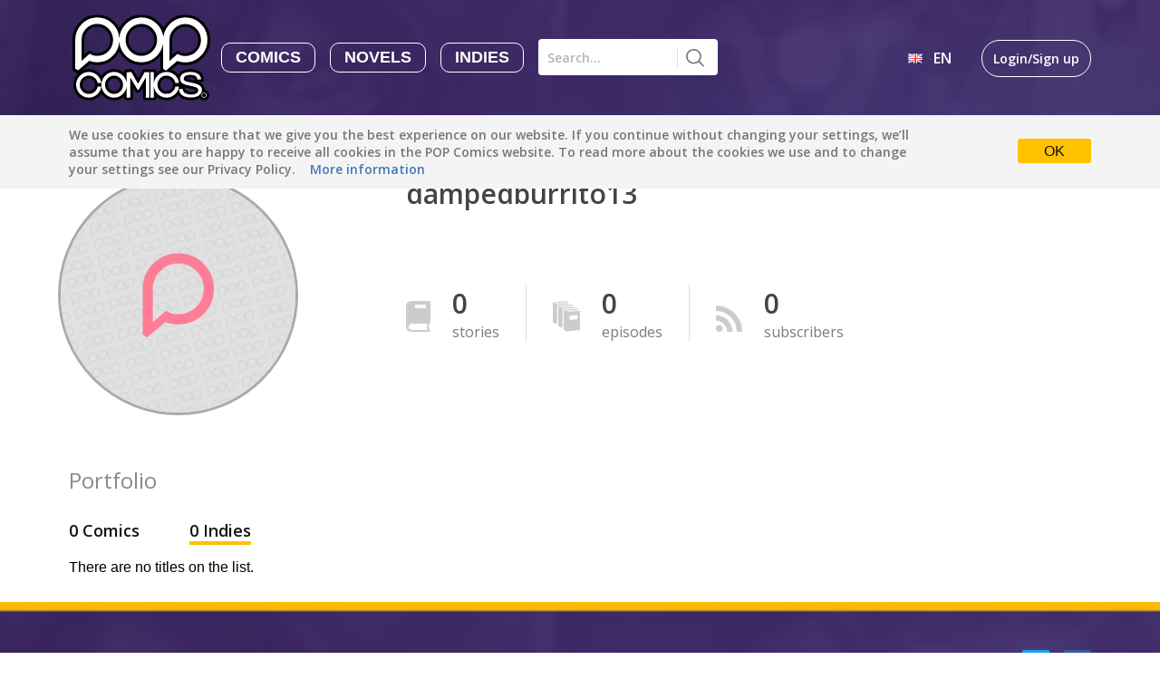

--- FILE ---
content_type: text/css
request_url: https://www.popcomics.com/assets/application_landing-f33d9852d430a8a1f0d8d1884751a41d1dff7255cb67c8a742560bff97c5cc9c.css
body_size: 23931
content:
@import url("https://fonts.googleapis.com/css?family=Open+Sans:400,400italic,600,700,800");@import url("https://fonts.googleapis.com/css?family=Open+Sans:400,600,700,800");@import url("https://fonts.googleapis.com/css?family=Lato:400,700,900|Open+Sans:400,600,700");@import url("https://fonts.googleapis.com/css?family=Open+Sans:400,600,700,800");@import url("https://fonts.googleapis.com/css?family=Open+Sans:400,600,700,800");@import url("https://fonts.googleapis.com/css?family=Gloria+Hallelujah");@import url("https://fonts.googleapis.com/css?family=Open+Sans:400,400italic,600,700,800");html,body{width:100%;height:100%}body{display:flex;flex-direction:column}#popcomics-app{flex:1}a{color:#337ab7;text-decoration:none}.a-submenu{padding-top:12px}.a-about-item{font-family:"Open Sans";font-weight:600;font-size:14px;line-height:20px}.a-about-item .selected{color:#fcba07;padding-bottom:12px;text-decoration:underline}@media (min-width: 40em){.a-about-item .selected{border-bottom:5px solid #fcba07;text-decoration:none}}.premium-content-label{padding:4px 8px;font-family:"Open Sans";font-size:14px;text-transform:uppercase;border:1px solid transparent;border-radius:4px;display:inline-block}.premium-white{color:white;border:1px solid white}.premium-black{color:black;border:1px solid black}.premium-small{padding:2px 4px;font-size:10px;line-height:1;margin:0}.premium-content-margin{margin-left:8px;margin-top:8px;margin-right:8px}.premium-content-container{display:flex;width:100%;bottom:3px;padding-left:12px;padding-right:12px;padding-top:20px;padding-bottom:6px}.flex-right{margin-left:auto;display:inline-flex}.novel-premium-content-container{display:flex;width:100%;padding-left:6px;padding-right:12px;padding-top:12px;padding-bottom:12px}.h1{font-size:2rem}.h2{font-size:1.5rem}.h3{font-size:1.25rem}.h4{font-size:1rem}.h5{font-size:0.875rem}.h6{font-size:0.75rem}.font-family-inherit{font-family:inherit}.font-size-inherit{font-size:inherit}.text-decoration-none{text-decoration:none}.bold{font-weight:bold}.bolder{font-weight:700}.regular{font-weight:normal}.light{font-weight:300}.italic{font-style:italic}.caps{text-transform:uppercase;letter-spacing:0.2em}.left-align{text-align:left}.center{text-align:center}.right-align{text-align:right}.justify{text-align:justify}.nowrap{white-space:nowrap}.break-word{word-wrap:break-word}.line-height-1{line-height:60px}.line-height-2{line-height:24px}.line-height-3{line-height:1.25}.line-height-4{line-height:1.5}.line-height-5{line-height:32px}.line-height-6{line-height:18px}.line-height-7{line-height:38px}.line-height-8{line-height:30px}.line-height-0{line-height:0px}.list-style-none{list-style:none}.underline{text-decoration:underline}.truncate{max-width:100%;overflow:hidden;text-overflow:ellipsis;white-space:nowrap}.list-reset{list-style:none;padding-left:0}.none{display:none}.inline{display:inline}.block{display:block}.inline-block{display:inline-block}.table{display:table}.table-cell{display:table-cell}.overflow-hidden{overflow:hidden}.overflow-scroll{overflow:scroll}.overflow-auto{overflow:auto}.clearfix:before,.clearfix:after{content:" ";display:table}.clearfix:after{clear:both}.clear-both{clear:both}.left{float:left}.right{float:right}.fit{max-width:100%}.fit-height{min-height:100%}.full-width{width:100%}.full-height{height:100%}.max-width-1{max-width:24rem}.max-width-2{max-width:32rem}.max-width-3{max-width:48rem}.max-width-4{max-width:72rem}.border-box{box-sizing:border-box}@media (min-width: 40em){.sm-table{display:table}.sm-table-cell{display:table-cell}}.flex{display:flex}.items-center{align-items:center}.align-baseline{vertical-align:baseline}.align-top{vertical-align:top}.align-middle{vertical-align:middle}.align-bottom{vertical-align:bottom}.align-sub{vertical-align:sub}.align-super{vertical-align:super}.m0{margin:0}.mt0{margin-top:0}.mr0{margin-right:0}.mb0{margin-bottom:0}.ml0{margin-left:0}.mx0{margin-left:0;margin-right:0}.my0{margin-top:0;margin-bottom:0}.m05{margin:6px}.mt05{margin-top:6px}.mr05{margin-right:6px}.mb05{margin-bottom:6px}.ml05{margin-left:6px}.mx05{margin-left:6px;margin-right:6px}.my05{margin-top:6px;margin-bottom:6px}.m1{margin:12px}.mt1{margin-top:12px}.mr1{margin-right:12px}.mb1{margin-bottom:12px}.ml1{margin-left:12px}.mx1{margin-left:12px;margin-right:12px}.my1{margin-top:12px;margin-bottom:12px}.m2{margin:29px}.mt2{margin-top:29px}.mr2{margin-right:29px}.mb2{margin-bottom:29px}.ml2{margin-left:29px}.mx2{margin-left:29px;margin-right:29px}.my2{margin-top:29px;margin-bottom:29px}.m3{margin:20px}.mt3{margin-top:20px}.mr3{margin-right:20px}.mb3{margin-bottom:20px}.ml3{margin-left:20px}.mx3{margin-left:20px;margin-right:20px}.my3{margin-top:20px;margin-bottom:20px}.m4{margin:49px}.mt4{margin-top:49px}.mr4{margin-right:49px}.mb4{margin-bottom:49px}.ml4{margin-left:49px}.mx4{margin-left:49px;margin-right:49px}.my4{margin-top:49px;margin-bottom:49px}.m5{margin:33px}.mt5{margin-top:33px}.mr5{margin-right:33px}.mb5{margin-bottom:33px}.ml5{margin-left:33px}.mx5{margin-left:33px;margin-right:33px}.my5{margin-top:33px;margin-bottom:33px}.m6{margin:5px}.mt6{margin-top:5px}.mr6{margin-right:5px}.mb6{margin-bottom:5px}.ml6{margin-left:5px}.mx6{margin-left:5px;margin-right:5px}.my6{margin-top:5px;margin-bottom:5px}.m7{margin:10px}.mt7{margin-top:10px}.mr7{margin-right:10px}.mb7{margin-bottom:10px}.ml7{margin-left:10px}.mx7{margin-left:10px;margin-right:10px}.my7{margin-top:10px;margin-bottom:10px}.m8{margin:3px}.mt8{margin-top:3px}.mr8{margin-right:3px}.mb8{margin-bottom:3px}.ml8{margin-left:3px}.mx8{margin-left:3px;margin-right:3px}.my8{margin-top:3px;margin-bottom:3px}.m9{margin:39px}.mt9{margin-top:39px}.mr9{margin-right:39px}.mb9{margin-bottom:39px}.ml9{margin-left:39px}.mx9{margin-left:39px;margin-right:39px}.my9{margin-top:39px;margin-bottom:39px}.m10{margin:25px}.mt10{margin-top:25px}.mr10{margin-right:25px}.mb10{margin-bottom:25px}.ml10{margin-left:25px}.mx10{margin-left:25px;margin-right:25px}.my10{margin-top:25px;margin-bottom:25px}.mr11{margin-right:8px}.mt11{margin-top:8px}.mb11{margin-bottom:8px}.mr12{margin-right:15px}.mb12{margin-bottom:15px}.mt12{margin-top:15px}.mxn1{margin-left:-12px;margin-right:-12px}.mxn2{margin-left:-29px;margin-right:-29px}.mxn3{margin-left:-20px;margin-right:-20px}.mxn4{margin-left:-49px;margin-right:-49px}.mxn5{margin-left:-33px;margin-right:-33px}.mxn6{margin-left:-5px;margin-right:-5px}.mxn7{margin-left:-10px;margin-right:-10px}.mxn8{margin-left:-3px;margin-right:-3px}.mxn9{margin-left:-39px;margin-right:-39px}.mxn10{margin-left:-25px;margin-right:-25px}.ml-auto{margin-left:auto}.mr-auto{margin-right:auto}.mx-auto{margin-left:auto;margin-right:auto}.p0{padding:0}.pt0{padding-top:0}.pr0{padding-right:0}.pb0{padding-bottom:0}.pl0{padding-left:0}.px0{padding-left:0;padding-right:0}.py0{padding-top:0;padding-bottom:0}.p1{padding:12px}.pt1{padding-top:12px}.pr1{padding-right:12px}.pb1{padding-bottom:12px}.pl1{padding-left:12px}.py1{padding-top:12px;padding-bottom:12px}.px1{padding-left:12px;padding-right:12px}.p2{padding:29px}.pt2{padding-top:29px}.pr2{padding-right:29px}.pb2{padding-bottom:29px}.pl2{padding-left:29px}.py2{padding-top:29px;padding-bottom:29px}.px2{padding-left:29px;padding-right:29px}.p3{padding:20px}.pt3{padding-top:20px}.pr3{padding-right:20px}.pb3{padding-bottom:20px}.pl3{padding-left:20px}.py3{padding-top:20px;padding-bottom:20px}.px3{padding-left:20px;padding-right:20px}.p4{padding:49px}.pt4{padding-top:49px}.pr4{padding-right:49px}.pb4{padding-bottom:49px}.pl4{padding-left:49px}.py4{padding-top:49px;padding-bottom:49px}.px4{padding-left:49px;padding-right:49px}.p5{padding:33px}.pt5{padding-top:33px}.pr5{padding-right:33px}.pb5{padding-bottom:33px}.pl5{padding-left:33px}.py5{padding-top:33px;padding-bottom:33px}.px5{padding-left:33px;padding-right:33px}.p6{padding:5px}.pt6{padding-top:5px}.pr6{padding-right:5px}.pb6{padding-bottom:5px}.pl6{padding-left:5px}.py6{padding-top:5px;padding-bottom:5px}.px6{padding-left:5px;padding-right:5px}.p7{padding:10px}.pt7{padding-top:10px}.pr7{padding-right:10px}.pb7{padding-bottom:10px}.pl7{padding-left:10px}.py7{padding-top:10px;padding-bottom:10px}.px7{padding-left:10px;padding-right:10px}.p8{padding:3px}.pt8{padding-top:3px}.pr8{padding-right:3px}.pb8{padding-bottom:3px}.pl8{padding-left:3px}.py8{padding-top:3px;padding-bottom:3px}.px8{padding-left:3px;padding-right:3px}.px9{padding-left:39px;padding-right:39px}.pb9{padding-bottom:39px}.pt11{padding-top:8px}.py11{padding-top:8px;padding-bottom:8px}.p12{padding:15px}.py12{padding-top:15px;padding-bottom:15px}.px12{padding-left:15px;padding-right:15px}.pl13{padding-left:80px}.pt14{padding-top:15px}.col{float:left;box-sizing:border-box}.col-right{float:right;box-sizing:border-box}.col-1{width:8.3333333333%}.col-2{width:16.6666666667%}.col-3{width:25%}.col-4{width:33.3333333333%}.col-5{width:41.6666666667%}.col-6{width:50%}.col-7{width:58.3333333333%}.col-8{width:66.6666666667%}.col-9{width:75%}.col-10{width:83.3333333333%}.col-11{width:91.6666666667%}.col-12{width:100%}@media (min-width: 40em){.sm-col{float:left;box-sizing:border-box}.sm-no-col{float:none}.sm-col-0{width:auto}.sm-col-right{float:right;box-sizing:border-box}.sm-col-1{width:8.3333333333%}.sm-col-2{width:16.6666666667%}.sm-col-3{width:25%}.sm-col-4{width:33.3333333333%}.sm-col-5{width:41.6666666667%}.sm-col-6{width:50%}.sm-col-7{width:58.3333333333%}.sm-col-8{width:66.6666666667%}.sm-col-9{width:75%}.sm-col-10{width:83.3333333333%}.sm-col-11{width:91.6666666667%}.sm-col-12{width:100%}}@media (min-width: 52em){.md-col{float:left;box-sizing:border-box}.md-col-right{float:right;box-sizing:border-box}.md-col-1{width:8.3333333333%}.md-col-2{width:16.6666666667%}.md-col-3{width:25%}.md-col-4{width:33.3333333333%}.md-col-5{width:41.6666666667%}.md-col-6{width:50%}.md-col-7{width:58.3333333333%}.md-col-8{width:66.6666666667%}.md-col-9{width:75%}.md-col-10{width:83.3333333333%}.md-col-11{width:91.6666666667%}.md-col-12{width:100%}}@media (min-width: 64em){.lg-col{float:left;box-sizing:border-box}.lg-col-right{float:right;box-sizing:border-box}.lg-col-1{width:8.3333333333%}.lg-col-2{width:16.6666666667%}.lg-col-3{width:25%}.lg-col-4{width:33.3333333333%}.lg-col-5{width:41.6666666667%}.lg-col-6{width:50%}.lg-col-7{width:58.3333333333%}.lg-col-8{width:66.6666666667%}.lg-col-9{width:75%}.lg-col-10{width:83.3333333333%}.lg-col-11{width:91.6666666667%}.lg-col-12{width:100%}}.flex{display:flex}@media (min-width: 40em){.sm-flex{display:flex}}@media (min-width: 52em){.md-flex{display:flex}}@media (min-width: 64em){.lg-flex{display:flex}}.flex-column{flex-direction:column}.flex-wrap{flex-wrap:wrap}.items-start{align-items:flex-start}.items-end{align-items:flex-end}.items-center{align-items:center}.items-baseline{align-items:baseline}.items-stretch{align-items:stretch}.self-start{align-self:flex-start}.self-end{align-self:flex-end}.self-center{align-self:center}.self-baseline{align-self:baseline}.self-stretch{align-self:stretch}.justify-start{justify-content:flex-start}.justify-end{justify-content:flex-end}.justify-center{justify-content:center}.justify-between{justify-content:space-between}.justify-around{justify-content:space-around}.content-start{align-content:flex-start}.content-end{align-content:flex-end}.content-center{align-content:center}.content-between{align-content:space-between}.content-around{align-content:space-around}.content-stretch{align-content:stretch}.flex-auto{flex:1 1 auto;min-width:0;min-height:0}.flex-none{flex:none}.order-0{order:0}.order-1{order:1}.order-2{order:2}.order-3{order:3}.order-last{order:99999}.relative{position:relative}.absolute{position:absolute}.fixed{position:fixed}.top-0{top:0}.right-0{right:0}.bottom-0{bottom:0}.left-0{left:0}.z1{z-index:1}.z2{z-index:2}.z3{z-index:3}.z4{z-index:4}.border{border-style:solid;border-width:1px}.border-3{border-style:solid;border-width:3px}.border-4{border-style:solid;border-width:2px}.border-top{border-top-style:solid;border-top-width:1px}.border-right{border-right-style:solid;border-right-width:1px}.border-bottom{border-bottom-style:solid;border-bottom-width:1px}.border-bottom-2{border-bottom-style:solid;border-bottom-width:21px}.border-left{border-left-style:solid;border-left-width:1px}.border-none{border:0}.rounded{border-radius:3px}.rounded-2{border-radius:20px}.rounded-3{border-radius:5px}.circle{border-radius:50%}.rounded-top{border-radius:3px 3px 0 0}.rounded-right{border-radius:0 3px 3px 0}.rounded-bottom{border-radius:0 0 3px 3px}.rounded-left{border-radius:3px 0 0 3px}.not-rounded{border-radius:0}@media (min-width: 40em){.sm-border{border-style:solid;border-width:1px}.sm-border-right{border-right-style:solid;border-right-width:1px}}.hide{position:absolute !important;height:1px;width:1px;overflow:hidden;clip:rect(1px, 1px, 1px, 1px)}.xs-show,.sm-show,.md-show,.lg-show{display:none !important}@media (max-width: 40em){.xs-hide{display:none !important}}@media (min-width: 40em) and (max-width: 52em){.sm-hide{display:none !important}}@media (min-width: 52em) and (max-width: 64em){.md-hide{display:none !important}}@media (min-width: 64em){.lg-hide{display:none !important}}.display-none{display:none !important}@media (max-width: 40em){.xs-show{display:block !important}}@media (min-width: 40em) and (max-width: 52em){.sm-show{display:block !important}}@media (min-width: 52em) and (max-width: 64em){.md-show{display:block !important}}@media (min-width: 64em){.lg-show{display:block !important}}.all-initial{all:initial}.all-unset{all:unset}.all-inherit{all:inherit}.bg-black{background-color:#111}.bg-black-2{background-color:#212121}.bg-black-4{background-color:rgba(0,0,0,0.5)}.bg-black-5{background-color:rgba(0,0,0,0.1)}.bg-gray{background-color:#aaa}.bg-gray-4{background-color:#f5f5f5}.bg-gray-7{background-color:#999999}.bg-gray-8{background-color:#f4f4f4}.bg-silver{background-color:#ddd}.bg-white{background-color:#fff}.bg-white-3{background-color:#fafafa}.bg-aqua{background-color:#7fdbff}.bg-blue{background-color:#0074d9}.bg-blue-3{background-color:#5ab5ef}.bg-navy{background-color:#001f3f}.bg-teal{background-color:#39cccc}.bg-green{background-color:#2ecc40}.bg-green-2{background-color:#12bf2c}.bg-green-3{background-color:#d8eed0}.bg-olive{background-color:#3d9970}.bg-lime{background-color:#01ff70}.bg-yellow{background-color:#ffdc00}.bg-yellow-3{background-color:#ffc100}.bg-yellow-4{background-color:#eceed0}.bg-hover-yellow-3:hover{background-color:#ffc100}.bg-orange{background-color:#ff851b}.bg-red{background-color:#ff4136}.bg-red-2{background-color:#eed0d0}.bg-fuchsia{background-color:#f012be}.bg-purple{background-color:#b10dc9}.bg-maroon{background-color:#85144b}.bg-violet{background-color:rgba(76,58,118,0.8)}.bg-cover{background-size:cover}.bg-contain{background-size:contain}.bg-center{background-position:center}.bg-top{background-position:top}.bg-right{background-position:right}.bg-bottom{background-position:bottom}.bg-left{background-position:left}.border-black{border-color:#111}.border-gray{border-color:#aaa}.border-gray-4{border-color:#f5f5f5}.border-gray-7{border-color:#999999}.border-gray-8{border-color:#f4f4f4}.border-silver{border-color:#ddd}.border-white{border-color:#fff}.border-aqua{border-color:#7fdbff}.border-blue{border-color:#0074d9}.border-navy{border-color:#001f3f}.border-teal{border-color:#39cccc}.border-green{border-color:#2ecc40}.border-olive{border-color:#3d9970}.border-lime{border-color:#01ff70}.border-yellow{border-color:#ffdc00}.border-yellow-3{border-color:#ffc100}.border-orange{border-color:#ff851b}.border-red{border-color:#ff4136}.border-red-4{border-color:#d34439}.border-fuchsia{border-color:#f012be}.border-purple{border-color:#b10dc9}.border-maroon{border-color:#85144b}.border-transparent{border-color:transparent}.btn{font-family:inherit;font-size:inherit;font-weight:bold;text-decoration:none;cursor:pointer;display:inline-block;line-height:1.125rem;padding:0.5rem 1rem;margin:0;height:auto;border:1px solid transparent;vertical-align:middle;-webkit-appearance:none;color:inherit;background-color:transparent}.btn:hover{text-decoration:none}.btn:focus{outline:none;border-color:rgba(0,0,0,0.125);box-shadow:0 0 0 3px rgba(0,0,0,0.25)}::-moz-focus-inner{border:0;padding:0}.btn-outline,.btn-outline:hover{border-color:currentcolor}.btn-outline{border-radius:3px}.btn-outline:hover{box-shadow:inset 0 0 0 20rem rgba(0,0,0,0.0625)}.btn-outline:active{box-shadow:inset 0 0 0 20rem rgba(0,0,0,0.125),inset 0 3px 4px 0 rgba(0,0,0,0.25),0 0 1px rgba(0,0,0,0.125)}.btn-outline:disabled,.btn-outline.is-disabled{opacity:.5}.btn-primary{color:#fff;background-color:#0074d9;border-radius:3px}.btn-primary:hover{box-shadow:inset 0 0 0 20rem rgba(0,0,0,0.0625)}.btn-primary:active{box-shadow:inset 0 0 0 20rem rgba(0,0,0,0.125),inset 0 3px 4px 0 rgba(0,0,0,0.25),0 0 1px rgba(0,0,0,0.125)}.btn-primary:disabled,.btn-primary.is-disabled{opacity:.5}.black{color:#111}.black-2{color:#212121}.color-hover-black-2:hover{color:#212121}.black-3{color:#252424}.gray{color:#aaa}.gray-2{color:#777}.gray-3{color:#8a8a8a}.gray-5{color:#444444}.gray-6{color:rgba(68,68,68,0.7)}.silver{color:#ddd}.white{color:#fff}.white-2{color:rgba(255,255,255,0.69)}.aqua{color:#7fdbff}.blue{color:#0074d9}.blue-1{color:#337ab7}.blue-2{color:#59b4ee}.blue-4{color:#009ee9}.blue-5{color:#4279b8}.navy{color:#001f3f}.teal{color:#39cccc}.green{color:#2ecc40}.green-4{color:#3eaa13}.olive{color:#3d9970}.lime{color:#01ff70}.yellow{color:#ffdc00}.yellow-2{color:#fcb941}.yellow-3{color:#ffc100}.yellow-5{color:#a2aa13}.orange{color:#ff851b}.red{color:#ff4136}.red-3{color:#aa1313}.red-4{color:#d34439}.fuchsia{color:#f012be}.purple{color:#b10dc9}.purple2{color:#4b3975}.maroon{color:#85144b}.color-inherit{color:inherit}.muted{opacity:.5}.bg-darken-1{background-color:rgba(0,0,0,0.0625)}.bg-darken-2{background-color:rgba(0,0,0,0.125)}.bg-darken-3{background-color:rgba(0,0,0,0.25)}.bg-darken-4{background-color:rgba(0,0,0,0.5)}.label{font-size:.875rem;font-weight:bold;display:block;margin-bottom:.5rem}.input{font-family:inherit;font-size:inherit;display:block;width:100%;height:2.5rem;padding:.5rem;margin-bottom:1rem;border:1px solid #ccc;border-radius:3px}.select{font-family:inherit;font-size:inherit;display:block;width:100%;height:2.5rem;padding:.5rem;margin-bottom:1rem;border:1px solid #ccc;border-radius:3px}.textarea{font-family:inherit;font-size:inherit;display:block;width:100%;padding:.5rem;margin-bottom:1rem;border:1px solid #ccc;border-radius:3px}.highlight-dark .hljs{color:white;-webkit-text-size-adjust:none}.highlight-dark .hljs-comment,.highlight-dark .diff .hljs-header,.highlight-dark .hljs-javadoc{color:#ddd;font-style:italic}.highlight-dark .hljs-keyword,.highlight-dark .css .rule .hljs-keyword,.highlight-dark .hljs-winutils,.highlight-dark .nginx .hljs-title,.highlight-dark .hljs-subst,.highlight-dark .hljs-request,.highlight-dark .hljs-status{color:white;font-weight:bold}.highlight-dark .hljs-number,.highlight-dark .hljs-hexcolor,.highlight-dark .ruby .hljs-constant{color:#01ff70}.highlight-dark .hljs-string,.highlight-dark .hljs-tag .hljs-value,.highlight-dark .hljs-phpdoc,.highlight-dark .hljs-dartdoc,.highlight-dark .tex .hljs-formula{color:#ff4136}.hljs-title,.hljs-id,.scss .hljs-preprocessor{color:#ff4136;font-weight:bold}.highlight-dark .hljs-list .hljs-keyword,.highlight-dark .hljs-subst{font-weight:normal}.highlight-dark .hljs-class .hljs-title,.highlight-dark .hljs-type,.highlight-dark .vhdl .hljs-literal,.highlight-dark .tex .hljs-command{color:#7fdbff;font-weight:bold}.highlight-dark .hljs-tag,.highlight-dark .hljs-tag .hljs-title,.highlight-dark .hljs-rules .hljs-property,.highlight-dark .django .hljs-tag .hljs-keyword{color:#7fdbff;font-weight:normal}.highlight-dark .hljs-attribute,.highlight-dark .hljs-variable,.highlight-dark .lisp .hljs-body{color:#01ff70}.highlight-dark .hljs-regexp{color:#01ff70}.highlight-dark .hljs-symbol,.highlight-dark .ruby .hljs-symbol .hljs-string,.highlight-dark .lisp .hljs-keyword,.highlight-dark .clojure .hljs-keyword,.highlight-dark .scheme .hljs-keyword,.highlight-dark .tex .hljs-special,.highlight-dark .hljs-prompt{color:#f012be}.highlight-dark .hljs-built_in{color:#7fdbff}.highlight-dark .hljs-preprocessor,.highlight-dark .hljs-pragma,.highlight-dark .hljs-pi,.highlight-dark .hljs-doctype,.highlight-dark .hljs-shebang,.highlight-dark .hljs-cdata{color:#ddd;font-weight:bold}.highlight-dark .hljs-deletion{background:#f012be}.highlight-dark .hljs-addition{background:#01ff70}.highlight-dark .diff .hljs-change{background:#7fdbff}.highlight-dark .hljs-chunk{color:#aaa}.hljs{-webkit-text-size-adjust:none}.hljs-comment,.diff .hljs-header,.hljs-javadoc{color:#ddd;font-style:italic}.hljs-keyword,.css .rule .hljs-keyword,.hljs-winutils,.nginx .hljs-title,.hljs-subst,.hljs-request,.hljs-status{color:white;font-weight:bold}.hljs-number,.hljs-hexcolor,.ruby .hljs-constant{color:#01ff70}.hljs-string,.hljs-tag .hljs-value,.hljs-phpdoc,.hljs-dartdoc,.tex .hljs-formula{color:#ff4136}.hljs-title,.hljs-id,.scss .hljs-preprocessor{color:#ff4136;font-weight:bold}.hljs-list .hljs-keyword,.hljs-subst{font-weight:normal}.hljs-class .hljs-title,.hljs-type,.vhdl .hljs-literal,.tex .hljs-command{color:#7fdbff;font-weight:bold}.hljs-tag,.hljs-tag .hljs-title,.hljs-rules .hljs-property,.django .hljs-tag .hljs-keyword{color:#7fdbff;font-weight:normal}.hljs-attribute,.hljs-variable,.lisp .hljs-body{color:#01ff70}.hljs-regexp{color:#01ff70}.hljs-symbol,.ruby .hljs-symbol .hljs-string,.lisp .hljs-keyword,.clojure .hljs-keyword,.scheme .hljs-keyword,.tex .hljs-special,.hljs-prompt{color:#f012be}.hljs-built_in{color:#7fdbff}.hljs-preprocessor,.hljs-pragma,.hljs-pi,.hljs-doctype,.hljs-shebang,.hljs-cdata{color:#ddd;font-weight:bold}.hljs-deletion{background:#f012be}.hljs-addition{background:#01ff70}.diff .hljs-change{background:#7fdbff}.hljs-chunk{color:#aaa}.input-range{vertical-align:middle;background-color:transparent;padding-top:0.5rem;padding-bottom:0.5rem;color:inherit;background-color:transparent;-webkit-appearance:none}.input-range::-webkit-slider-thumb{position:relative;width:0.5rem;height:1.25rem;cursor:pointer;margin-top:-0.5rem;border-radius:3px;background-color:currentcolor;-webkit-appearance:none}.input-range::-webkit-slider-thumb:before{content:'';display:block;position:absolute;top:-0.5rem;left:-0.875rem;width:2.25rem;height:2.25rem;opacity:0}.input-range::-moz-range-thumb{width:0.5rem;height:1.25rem;cursor:pointer;border-radius:3px;border-color:transparent;border-width:0;background-color:currentcolor}.input-range::-webkit-slider-runnable-track{height:0.25rem;cursor:pointer;border-radius:3px;background-color:rgba(0,0,0,0.25)}.input-range::-moz-range-track{height:0.25rem;cursor:pointer;border-radius:3px;background-color:rgba(0,0,0,0.25)}.input-range:focus{outline:none}.bg-lighten-1{background-color:rgba(255,255,255,0.0625)}.bg-lighten-2{background-color:rgba(255,255,255,0.125)}.bg-lighten-3{background-color:rgba(255,255,255,0.25)}.bg-lighten-4{background-color:rgba(255,255,255,0.5)}.media,.sm-media,.md-media,.lg-media{margin-left:-0.5rem;margin-right:-0.5rem}.media{display:flex}.media-center{align-items:center}.media-bottom{align-items:flex-end}.media-img,.media-body{padding-left:0.5rem;padding-right:0.5rem}.media-body{flex:1 1 auto}@media (min-width: 40em){.sm-media{display:flex}}@media (min-width: 52em){.md-media{display:flex}}@media (min-width: 64em){.lg-media{display:flex}}.progress{display:block;width:100%;height:0.5625rem;margin:0.5rem 0;overflow:hidden;background-color:rgba(0,0,0,0.125);border:0;border-radius:10000px;-webkit-appearance:none}.progress::-webkit-progress-bar{-webkit-appearance:none;background-color:rgba(0,0,0,0.125)}.progress::-webkit-progress-value{-webkit-appearance:none;background-color:currentcolor}.progress::-moz-progress-bar{background-color:currentcolor}@media (min-width: 40em){.sm-m0{margin:0}.sm-mt0{margin-top:0}.sm-mr0{margin-right:0}.sm-mb0{margin-bottom:0}.sm-ml0{margin-left:0}.sm-mx0{margin-left:0;margin-right:0}.sm-my0{margin-top:0;margin-bottom:0}.sm-m1{margin:0.5rem}.sm-mt1{margin-top:0.5rem}.sm-mr1{margin-right:0.5rem}.sm-mb1{margin-bottom:0.5rem}.sm-ml1{margin-left:0.5rem}.sm-mx1{margin-left:0.5rem;margin-right:0.5rem}.sm-my1{margin-top:0.5rem;margin-bottom:0.5rem}.sm-m2{margin:29px}.sm-mt2{margin-top:29px}.sm-mr2{margin-right:29px}.sm-mb2{margin-bottom:29px}.sm-ml2{margin-left:29px}.sm-mx2{margin-left:29px;margin-right:29px}.sm-my2{margin-top:29px;margin-bottom:29px}.sm-m3{margin:21px}.sm-mt3{margin-top:21px}.sm-mr3{margin-right:21px}.sm-mb3{margin-bottom:21px}.sm-ml3{margin-left:21px}.sm-mx3{margin-left:21px;margin-right:21px}.sm-my3{margin-top:21px;margin-bottom:21px}.sm-m4{margin:49px}.sm-mt4{margin-top:49px}.sm-mr4{margin-right:49px}.sm-mb4{margin-bottom:49px}.sm-ml4{margin-left:49px}.sm-mx4{margin-left:49px;margin-right:49px}.sm-my4{margin-top:49px;margin-bottom:49px}.sm-m5{margin:33px}.sm-mt5{margin-top:33px}.sm-mr5{margin-right:33px}.sm-mb5{margin-bottom:33px}.sm-ml5{margin-left:33px}.sm-mx5{margin-left:33px;margin-right:33px}.sm-my5{margin-top:33px;margin-bottom:33px}.sm-m6{margin:5px}.sm-mt6{margin-top:5px}.sm-mr6{margin-right:5px}.sm-mb6{margin-bottom:5px}.sm-ml6{margin-left:5px}.sm-mx6{margin-left:5px;margin-right:5px}.sm-my6{margin-top:5px;margin-bottom:5px}.sm-m7{margin:10px}.sm-mt7{margin-top:10px}.sm-mr7{margin-right:10px}.sm-mb7{margin-bottom:10px}.sm-ml7{margin-left:10px}.sm-mx7{margin-left:10px;margin-right:10px}.sm-my7{margin-top:10px;margin-bottom:10px}.sm-m8{margin:3px}.sm-mt8{margin-top:3px}.sm-mr8{margin-right:3px}.sm-mb8{margin-bottom:3px}.sm-ml8{margin-left:3px}.sm-mx8{margin-left:3px;margin-right:3px}.sm-my8{margin-top:3px;margin-bottom:3px}.sm-m9{margin:39px}.sm-mt9{margin-top:39px}.sm-mr9{margin-right:39px}.sm-mb9{margin-bottom:39px}.sm-ml9{margin-left:39px}.sm-mx9{margin-left:39px;margin-right:39px}.sm-my9{margin-top:39px;margin-bottom:39px}.sm-m10{margin:25px}.sm-mt10{margin-top:25px}.sm-mr10{margin-right:25px}.sm-mb10{margin-bottom:25px}.sm-ml10{margin-left:25px}.sm-mx10{margin-left:25px;margin-right:25px}.sm-my10{margin-top:25px;margin-bottom:25px}.sm-m12{margin:15px}.sm-mt12{margin-top:15px}.sm-mr12{margin-right:15px}.sm-mb12{margin-bottom:15px}.sm-ml12{margin-left:15px}.sm-mx12{margin-left:15px;margin-right:15px}.sm-my12{margin-top:15px;margin-bottom:15px}.sm-mxn1{margin-left:-0.5rem;margin-right:-0.5rem}.sm-mxn2{margin-left:-29px;margin-right:-29px}.sm-mxn3{margin-left:-21px;margin-right:-21px}.sm-mxn4{margin-left:-49px;margin-right:-49px}.sm-mxn5{margin-left:-33px;margin-right:-33px}.sm-mxn6{margin-left:-5px;margin-right:-5px}.sm-mxn7{margin-left:-10px;margin-right:-10px}.sm-mxn8{margin-left:-3px;margin-right:-3px}.sm-mxn9{margin-left:-39px;margin-right:-39px}.sm-mxn10{margin-left:-25px;margin-right:-25px}.sm-ml-auto{margin-left:auto}.sm-mr-auto{margin-right:auto}.sm-mx-auto{margin-left:auto;margin-right:auto}}@media (min-width: 52em){.md-m0{margin:0}.md-mt0{margin-top:0}.md-mr0{margin-right:0}.md-mb0{margin-bottom:0}.md-ml0{margin-left:0}.md-mx0{margin-left:0;margin-right:0}.md-my0{margin-top:0;margin-bottom:0}.md-m1{margin:0.5rem}.md-mt1{margin-top:0.5rem}.md-mr1{margin-right:0.5rem}.md-mb1{margin-bottom:0.5rem}.md-ml1{margin-left:0.5rem}.md-mx1{margin-left:0.5rem;margin-right:0.5rem}.md-my1{margin-top:0.5rem;margin-bottom:0.5rem}.md-m2{margin:29px}.md-mt2{margin-top:29px}.md-mr2{margin-right:29px}.md-mb2{margin-bottom:29px}.md-ml2{margin-left:29px}.md-mx2{margin-left:29px;margin-right:29px}.md-my2{margin-top:29px;margin-bottom:29px}.md-m3{margin:21px}.md-mt3{margin-top:21px}.md-mr3{margin-right:21px}.md-mb3{margin-bottom:21px}.md-ml3{margin-left:21px}.md-mx3{margin-left:21px;margin-right:21px}.md-my3{margin-top:21px;margin-bottom:21px}.md-m4{margin:49px}.md-mt4{margin-top:49px}.md-mr4{margin-right:49px}.md-mb4{margin-bottom:49px}.md-ml4{margin-left:49px}.md-mx4{margin-left:49px;margin-right:49px}.md-my4{margin-top:49px;margin-bottom:49px}.md-m5{margin:33px}.md-mt5{margin-top:33px}.md-mr5{margin-right:33px}.md-mb5{margin-bottom:33px}.md-ml5{margin-left:33px}.md-mx5{margin-left:33px;margin-right:33px}.md-my5{margin-top:33px;margin-bottom:33px}.md-m6{margin:5px}.md-mt6{margin-top:5px}.md-mr6{margin-right:5px}.md-mb6{margin-bottom:5px}.md-ml6{margin-left:5px}.md-mx6{margin-left:5px;margin-right:5px}.md-my6{margin-top:5px;margin-bottom:5px}.md-mxn1{margin-left:-0.5rem;margin-right:-0.5rem}.md-mxn2{margin-left:-29px;margin-right:-29px}.md-mxn3{margin-left:-21px;margin-right:-21px}.md-mxn4{margin-left:-49px;margin-right:-49px}.md-mxn5{margin-left:-33px;margin-right:-33px}.md-mxn6{margin-left:-5px;margin-right:-5px}.md-ml-auto{margin-left:auto}.md-mr-auto{margin-right:auto}.md-mx-auto{margin-left:auto;margin-right:auto}}@media (min-width: 64em){.lg-m0{margin:0}.lg-mt0{margin-top:0}.lg-mr0{margin-right:0}.lg-mb0{margin-bottom:0}.lg-ml0{margin-left:0}.lg-mx0{margin-left:0;margin-right:0}.lg-my0{margin-top:0;margin-bottom:0}.lg-m1{margin:0.5rem}.lg-mt1{margin-top:0.5rem}.lg-mr1{margin-right:0.5rem}.lg-mb1{margin-bottom:0.5rem}.lg-ml1{margin-left:0.5rem}.lg-mx1{margin-left:0.5rem;margin-right:0.5rem}.lg-my1{margin-top:0.5rem;margin-bottom:0.5rem}.lg-m2{margin:29px}.lg-mt2{margin-top:29px}.lg-mr2{margin-right:29px}.lg-mb2{margin-bottom:29px}.lg-ml2{margin-left:29px}.lg-mx2{margin-left:29px;margin-right:29px}.lg-my2{margin-top:29px;margin-bottom:29px}.lg-m3{margin:21px}.lg-mt3{margin-top:21px}.lg-mr3{margin-right:21px}.lg-mb3{margin-bottom:21px}.lg-ml3{margin-left:21px}.lg-mx3{margin-left:21px;margin-right:21px}.lg-my3{margin-top:21px;margin-bottom:21px}.lg-m4{margin:49px}.lg-mt4{margin-top:49px}.lg-mr4{margin-right:49px}.lg-mb4{margin-bottom:49px}.lg-ml4{margin-left:49px}.lg-mx4{margin-left:49px;margin-right:49px}.lg-my4{margin-top:49px;margin-bottom:49px}.lg-m5{margin:33px}.lg-mt5{margin-top:33px}.lg-mr5{margin-right:33px}.lg-mb5{margin-bottom:33px}.lg-ml5{margin-left:33px}.lg-mx5{margin-left:33px;margin-right:33px}.lg-my5{margin-top:33px;margin-bottom:33px}.lg-m6{margin:5px}.lg-mt6{margin-top:5px}.lg-mr6{margin-right:5px}.lg-mb6{margin-bottom:5px}.lg-ml6{margin-left:5px}.lg-mx6{margin-left:5px;margin-right:5px}.lg-my6{margin-top:5px;margin-bottom:5px}.lg-mxn1{margin-left:-0.5rem;margin-right:-0.5rem}.lg-mxn2{margin-left:-29px;margin-right:-29px}.lg-mxn3{margin-left:-21px;margin-right:-21px}.lg-mxn4{margin-left:-49px;margin-right:-49px}.lg-mxn5{margin-left:-33px;margin-right:-33px}.lg-mxn6{margin-left:-5px;margin-right:-5px}.lg-ml-auto{margin-left:auto}.lg-mr-auto{margin-right:auto}.lg-mx-auto{margin-left:auto;margin-right:auto}}@media (min-width: 40em){.sm-p0{padding:0}.sm-pt0{padding-top:0}.sm-pr0{padding-right:0}.sm-pb0{padding-bottom:0}.sm-pl0{padding-left:0}.sm-px0{padding-left:0;padding-right:0}.sm-py0{padding-top:0;padding-bottom:0}.sm-p1{padding:0.5rem}.sm-pt1{padding-top:0.5rem}.sm-pr1{padding-right:0.5rem}.sm-pb1{padding-bottom:0.5rem}.sm-pl1{padding-left:0.5rem}.sm-px1{padding-left:0.5rem;padding-right:0.5rem}.sm-py1{padding-top:0.5rem;padding-bottom:0.5rem}.sm-p2{padding:29px}.sm-pt2{padding-top:29px}.sm-pr2{padding-right:29px}.sm-pb2{padding-bottom:29px}.sm-pl2{padding-left:29px}.sm-px2{padding-left:29px;padding-right:29px}.sm-py2{padding-top:29px;padding-bottom:29px}.sm-p3{padding:21px}.sm-pt3{padding-top:21px}.sm-pr3{padding-right:21px}.sm-pb3{padding-bottom:21px}.sm-pl3{padding-left:21px}.sm-px3{padding-left:21px;padding-right:21px}.sm-py3{padding-top:21px;padding-bottom:21px}.sm-p4{padding:49px}.sm-pt4{padding-top:49px}.sm-pr4{padding-right:49px}.sm-pb4{padding-bottom:49px}.sm-pl4{padding-left:49px}.sm-px4{padding-left:49px;padding-right:49px}.sm-py4{padding-top:49px;padding-bottom:49px}.sm-p5{padding:33px}.sm-pt5{padding-top:33px}.sm-pr5{padding-right:33px}.sm-pb5{padding-bottom:33px}.sm-pl5{padding-left:33px}.sm-px5{padding-left:33px;padding-right:33px}.sm-py5{padding-top:33px;padding-bottom:33px}.sm-p6{padding:5px}.sm-pt6{padding-top:5px}.sm-pr6{padding-right:5px}.sm-pb6{padding-bottom:5px}.sm-pl6{padding-left:5px}.sm-px6{padding-left:5px;padding-right:5px}.sm-py6{padding-top:5px;padding-bottom:5px}.sm-p7{padding:10px}.sm-pt7{padding-top:10px}.sm-pr7{padding-right:10px}.sm-pb7{padding-bottom:10px}.sm-pl7{padding-left:10px}.sm-px7{padding-left:10px;padding-right:10px}.sm-py7{padding-top:10px;padding-bottom:10px}.sm-p8{padding:3px}.sm-pt8{padding-top:3px}.sm-pr8{padding-right:3px}.sm-pb8{padding-bottom:3px}.sm-pl8{padding-left:3px}.sm-px8{padding-left:3px;padding-right:3px}.sm-py8{padding-top:3px;padding-bottom:3px}.sm-p9{padding:39px}.sm-pt9{padding-top:39px}.sm-pr9{padding-right:39px}.sm-pb9{padding-bottom:39px}.sm-pl9{padding-left:39px}.sm-px9{padding-left:39px;padding-right:39px}.sm-py9{padding-top:39px;padding-bottom:39px}.sm-p10{padding:25px}.sm-pt10{padding-top:25px}.sm-pr10{padding-right:25px}.sm-pb10{padding-bottom:25px}.sm-pl10{padding-left:25px}.sm-px10{padding-left:25px;padding-right:25px}.sm-py10{padding-top:25px;padding-bottom:25px}.sm-px12{padding-left:15px;padding-right:15px}}@media (min-width: 52em){.md-p0{padding:0}.md-pt0{padding-top:0}.md-pr0{padding-right:0}.md-pb0{padding-bottom:0}.md-pl0{padding-left:0}.md-px0{padding-left:0;padding-right:0}.md-py0{padding-top:0;padding-bottom:0}.md-p1{padding:0.5rem}.md-pt1{padding-top:0.5rem}.md-pr1{padding-right:0.5rem}.md-pb1{padding-bottom:0.5rem}.md-pl1{padding-left:0.5rem}.md-px1{padding-left:0.5rem;padding-right:0.5rem}.md-py1{padding-top:0.5rem;padding-bottom:0.5rem}.md-p2{padding:29px}.md-pt2{padding-top:29px}.md-pr2{padding-right:29px}.md-pb2{padding-bottom:29px}.md-pl2{padding-left:29px}.md-px2{padding-left:29px;padding-right:29px}.md-py2{padding-top:29px;padding-bottom:29px}.md-p3{padding:21px}.md-pt3{padding-top:21px}.md-pr3{padding-right:21px}.md-pb3{padding-bottom:21px}.md-pl3{padding-left:21px}.md-px3{padding-left:21px;padding-right:21px}.md-py3{padding-top:21px;padding-bottom:21px}.md-p4{padding:49px}.md-pt4{padding-top:49px}.md-pr4{padding-right:49px}.md-pb4{padding-bottom:49px}.md-pl4{padding-left:49px}.md-px4{padding-left:49px;padding-right:49px}.md-py4{padding-top:49px;padding-bottom:49px}.md-p5{padding:33px}.md-pt5{padding-top:33px}.md-pr5{padding-right:33px}.md-pb5{padding-bottom:33px}.md-pl5{padding-left:33px}.md-px5{padding-left:33px;padding-right:33px}.md-py5{padding-top:33px;padding-bottom:33px}.md-p13{padding:80px}.md-pt13{padding-top:80px}.md-pr13{padding-right:80px}.md-pb13{padding-bottom:80px}.md-pl13{padding-left:80px}.md-px13{padding-left:80px;padding-right:80px}.md-py13{padding-top:80px;padding-bottom:80px}}@media (min-width: 64em){.lg-p0{padding:0}.lg-pt0{padding-top:0}.lg-pr0{padding-right:0}.lg-pb0{padding-bottom:0}.lg-pl0{padding-left:0}.lg-px0{padding-left:0;padding-right:0}.lg-py0{padding-top:0;padding-bottom:0}.lg-p1{padding:0.5rem}.lg-pt1{padding-top:0.5rem}.lg-pr1{padding-right:0.5rem}.lg-pb1{padding-bottom:0.5rem}.lg-pl1{padding-left:0.5rem}.lg-px1{padding-left:0.5rem;padding-right:0.5rem}.lg-py1{padding-top:0.5rem;padding-bottom:0.5rem}.lg-p2{padding:29px}.lg-pt2{padding-top:29px}.lg-pr2{padding-right:29px}.lg-pb2{padding-bottom:29px}.lg-pl2{padding-left:29px}.lg-px2{padding-left:29px;padding-right:29px}.lg-py2{padding-top:29px;padding-bottom:29px}.lg-p3{padding:21px}.lg-pt3{padding-top:21px}.lg-pr3{padding-right:21px}.lg-pb3{padding-bottom:21px}.lg-pl3{padding-left:21px}.lg-px3{padding-left:21px;padding-right:21px}.lg-py3{padding-top:21px;padding-bottom:21px}.lg-p4{padding:49px}.lg-pt4{padding-top:49px}.lg-pr4{padding-right:49px}.lg-pb4{padding-bottom:49px}.lg-pl4{padding-left:49px}.lg-px4{padding-left:49px;padding-right:49px}.lg-py4{padding-top:49px;padding-bottom:49px}.lg-p5{padding:33px}.lg-pt5{padding-top:33px}.lg-pr5{padding-right:33px}.lg-pb5{padding-bottom:33px}.lg-pl5{padding-left:33px}.lg-px5{padding-left:33px;padding-right:33px}.lg-py5{padding-top:33px;padding-bottom:33px}}@media (min-width: 40em){.sm-left{float:left}.sm-right{float:right}}@media (min-width: 52em){.md-left{float:left}.md-right{float:right}}@media (min-width: 64em){.lg-left{float:left}.lg-right{float:right}}/*!
 * jQuery UI CSS Framework 1.12.1
 * http://jqueryui.com
 *
 * Copyright jQuery Foundation and other contributors
 * Released under the MIT license.
 * http://jquery.org/license
 *
 * http://api.jqueryui.com/category/theming/
 *
 * To view and modify this theme, visit http://jqueryui.com/themeroller/
 */.ui-widget{font-family:Arial,Helvetica,sans-serif;font-size:1em}.ui-widget .ui-widget{font-size:1em}.ui-widget input,.ui-widget select,.ui-widget textarea,.ui-widget button{font-family:Arial,Helvetica,sans-serif;font-size:1em}.ui-widget.ui-widget-content{border:1px solid #c5c5c5}.ui-widget-content{border:1px solid #ddd;background:#fff;color:#333}.ui-widget-content a{color:#333}.ui-widget-header{border:1px solid #ddd;background:#e9e9e9;color:#333;font-weight:bold}.ui-widget-header a{color:#333}.ui-state-default,.ui-widget-content .ui-state-default,.ui-widget-header .ui-state-default,.ui-button,html .ui-button.ui-state-disabled:hover,html .ui-button.ui-state-disabled:active{border:1px solid #c5c5c5;background:#f6f6f6;font-weight:normal;color:#454545}.ui-state-default a,.ui-state-default a:link,.ui-state-default a:visited,a.ui-button,a:link.ui-button,a:visited.ui-button,.ui-button{color:#454545;text-decoration:none}.ui-state-hover,.ui-widget-content .ui-state-hover,.ui-widget-header .ui-state-hover,.ui-state-focus,.ui-widget-content .ui-state-focus,.ui-widget-header .ui-state-focus,.ui-button:hover,.ui-button:focus{border:1px solid #ccc;background:#ededed;font-weight:normal;color:#2b2b2b}.ui-state-hover a,.ui-state-hover a:hover,.ui-state-hover a:link,.ui-state-hover a:visited,.ui-state-focus a,.ui-state-focus a:hover,.ui-state-focus a:link,.ui-state-focus a:visited,a.ui-button:hover,a.ui-button:focus{color:#2b2b2b;text-decoration:none}.ui-visual-focus{box-shadow:0 0 3px 1px #5e9ed6}.ui-state-active,.ui-widget-content .ui-state-active,.ui-widget-header .ui-state-active,a.ui-button:active,.ui-button:active,.ui-button.ui-state-active:hover{border:1px solid #003eff;background:#007fff;font-weight:normal;color:#fff}.ui-icon-background,.ui-state-active .ui-icon-background{border:#003eff;background-color:#fff}.ui-state-active a,.ui-state-active a:link,.ui-state-active a:visited{color:#fff;text-decoration:none}.ui-state-highlight,.ui-widget-content .ui-state-highlight,.ui-widget-header .ui-state-highlight{border:1px solid #dad55e;background:#fffa90;color:#777620}.ui-state-checked{border:1px solid #dad55e;background:#fffa90}.ui-state-highlight a,.ui-widget-content .ui-state-highlight a,.ui-widget-header .ui-state-highlight a{color:#777620}.ui-state-error,.ui-widget-content .ui-state-error,.ui-widget-header .ui-state-error{border:1px solid #f1a899;background:#fddfdf;color:#5f3f3f}.ui-state-error a,.ui-widget-content .ui-state-error a,.ui-widget-header .ui-state-error a{color:#5f3f3f}.ui-state-error-text,.ui-widget-content .ui-state-error-text,.ui-widget-header .ui-state-error-text{color:#5f3f3f}.ui-priority-primary,.ui-widget-content .ui-priority-primary,.ui-widget-header .ui-priority-primary{font-weight:bold}.ui-priority-secondary,.ui-widget-content .ui-priority-secondary,.ui-widget-header .ui-priority-secondary{opacity:.7;filter:Alpha(Opacity=70);font-weight:normal}.ui-state-disabled,.ui-widget-content .ui-state-disabled,.ui-widget-header .ui-state-disabled{opacity:.35;filter:Alpha(Opacity=35);background-image:none}.ui-state-disabled .ui-icon{filter:Alpha(Opacity=35)}.ui-icon{width:16px;height:16px}.ui-icon,.ui-widget-content .ui-icon{background-image:url(/assets/jquery-ui/ui-icons_444444_256x240-31d988765b4e6f56553c29588c500381dc3e6f0aa2980c8212202e5644aefd5d.png)}.ui-widget-header .ui-icon{background-image:url(/assets/jquery-ui/ui-icons_444444_256x240-31d988765b4e6f56553c29588c500381dc3e6f0aa2980c8212202e5644aefd5d.png)}.ui-state-hover .ui-icon,.ui-state-focus .ui-icon,.ui-button:hover .ui-icon,.ui-button:focus .ui-icon{background-image:url(/assets/jquery-ui/ui-icons_555555_256x240-32175261daee76c82bb0edf0eea16a56421866fbc31e94f3c1d570aa114502f5.png)}.ui-state-active .ui-icon,.ui-button:active .ui-icon{background-image:url(/assets/jquery-ui/ui-icons_ffffff_256x240-350df1b7131037de20e83c5c0f3a41a770d2ac48b5762ea772b3f4a8a7b9d47a.png)}.ui-state-highlight .ui-icon,.ui-button .ui-state-highlight.ui-icon{background-image:url(/assets/jquery-ui/ui-icons_777620_256x240-0b020fc6e696d88d296e7bb1f61f1eb2ad827848e2c7382a4c3e0999e702dd9b.png)}.ui-state-error .ui-icon,.ui-state-error-text .ui-icon{background-image:url(/assets/jquery-ui/ui-icons_cc0000_256x240-40985a64b4d5dd213fba27fcd862a1bd1b337a97674f6ff0b9ec20abcee4bc69.png)}.ui-button .ui-icon{background-image:url(/assets/jquery-ui/ui-icons_777777_256x240-faf32007ae120c302213557626e660dd10e711c5dd4f1113d35f26dc05b78d2f.png)}.ui-icon-blank{background-position:16px 16px}.ui-icon-caret-1-n{background-position:0 0}.ui-icon-caret-1-ne{background-position:-16px 0}.ui-icon-caret-1-e{background-position:-32px 0}.ui-icon-caret-1-se{background-position:-48px 0}.ui-icon-caret-1-s{background-position:-65px 0}.ui-icon-caret-1-sw{background-position:-80px 0}.ui-icon-caret-1-w{background-position:-96px 0}.ui-icon-caret-1-nw{background-position:-112px 0}.ui-icon-caret-2-n-s{background-position:-128px 0}.ui-icon-caret-2-e-w{background-position:-144px 0}.ui-icon-triangle-1-n{background-position:0 -16px}.ui-icon-triangle-1-ne{background-position:-16px -16px}.ui-icon-triangle-1-e{background-position:-32px -16px}.ui-icon-triangle-1-se{background-position:-48px -16px}.ui-icon-triangle-1-s{background-position:-65px -16px}.ui-icon-triangle-1-sw{background-position:-80px -16px}.ui-icon-triangle-1-w{background-position:-96px -16px}.ui-icon-triangle-1-nw{background-position:-112px -16px}.ui-icon-triangle-2-n-s{background-position:-128px -16px}.ui-icon-triangle-2-e-w{background-position:-144px -16px}.ui-icon-arrow-1-n{background-position:0 -32px}.ui-icon-arrow-1-ne{background-position:-16px -32px}.ui-icon-arrow-1-e{background-position:-32px -32px}.ui-icon-arrow-1-se{background-position:-48px -32px}.ui-icon-arrow-1-s{background-position:-65px -32px}.ui-icon-arrow-1-sw{background-position:-80px -32px}.ui-icon-arrow-1-w{background-position:-96px -32px}.ui-icon-arrow-1-nw{background-position:-112px -32px}.ui-icon-arrow-2-n-s{background-position:-128px -32px}.ui-icon-arrow-2-ne-sw{background-position:-144px -32px}.ui-icon-arrow-2-e-w{background-position:-160px -32px}.ui-icon-arrow-2-se-nw{background-position:-176px -32px}.ui-icon-arrowstop-1-n{background-position:-192px -32px}.ui-icon-arrowstop-1-e{background-position:-208px -32px}.ui-icon-arrowstop-1-s{background-position:-224px -32px}.ui-icon-arrowstop-1-w{background-position:-240px -32px}.ui-icon-arrowthick-1-n{background-position:1px -48px}.ui-icon-arrowthick-1-ne{background-position:-16px -48px}.ui-icon-arrowthick-1-e{background-position:-32px -48px}.ui-icon-arrowthick-1-se{background-position:-48px -48px}.ui-icon-arrowthick-1-s{background-position:-64px -48px}.ui-icon-arrowthick-1-sw{background-position:-80px -48px}.ui-icon-arrowthick-1-w{background-position:-96px -48px}.ui-icon-arrowthick-1-nw{background-position:-112px -48px}.ui-icon-arrowthick-2-n-s{background-position:-128px -48px}.ui-icon-arrowthick-2-ne-sw{background-position:-144px -48px}.ui-icon-arrowthick-2-e-w{background-position:-160px -48px}.ui-icon-arrowthick-2-se-nw{background-position:-176px -48px}.ui-icon-arrowthickstop-1-n{background-position:-192px -48px}.ui-icon-arrowthickstop-1-e{background-position:-208px -48px}.ui-icon-arrowthickstop-1-s{background-position:-224px -48px}.ui-icon-arrowthickstop-1-w{background-position:-240px -48px}.ui-icon-arrowreturnthick-1-w{background-position:0 -64px}.ui-icon-arrowreturnthick-1-n{background-position:-16px -64px}.ui-icon-arrowreturnthick-1-e{background-position:-32px -64px}.ui-icon-arrowreturnthick-1-s{background-position:-48px -64px}.ui-icon-arrowreturn-1-w{background-position:-64px -64px}.ui-icon-arrowreturn-1-n{background-position:-80px -64px}.ui-icon-arrowreturn-1-e{background-position:-96px -64px}.ui-icon-arrowreturn-1-s{background-position:-112px -64px}.ui-icon-arrowrefresh-1-w{background-position:-128px -64px}.ui-icon-arrowrefresh-1-n{background-position:-144px -64px}.ui-icon-arrowrefresh-1-e{background-position:-160px -64px}.ui-icon-arrowrefresh-1-s{background-position:-176px -64px}.ui-icon-arrow-4{background-position:0 -80px}.ui-icon-arrow-4-diag{background-position:-16px -80px}.ui-icon-extlink{background-position:-32px -80px}.ui-icon-newwin{background-position:-48px -80px}.ui-icon-refresh{background-position:-64px -80px}.ui-icon-shuffle{background-position:-80px -80px}.ui-icon-transfer-e-w{background-position:-96px -80px}.ui-icon-transferthick-e-w{background-position:-112px -80px}.ui-icon-folder-collapsed{background-position:0 -96px}.ui-icon-folder-open{background-position:-16px -96px}.ui-icon-document{background-position:-32px -96px}.ui-icon-document-b{background-position:-48px -96px}.ui-icon-note{background-position:-64px -96px}.ui-icon-mail-closed{background-position:-80px -96px}.ui-icon-mail-open{background-position:-96px -96px}.ui-icon-suitcase{background-position:-112px -96px}.ui-icon-comment{background-position:-128px -96px}.ui-icon-person{background-position:-144px -96px}.ui-icon-print{background-position:-160px -96px}.ui-icon-trash{background-position:-176px -96px}.ui-icon-locked{background-position:-192px -96px}.ui-icon-unlocked{background-position:-208px -96px}.ui-icon-bookmark{background-position:-224px -96px}.ui-icon-tag{background-position:-240px -96px}.ui-icon-home{background-position:0 -112px}.ui-icon-flag{background-position:-16px -112px}.ui-icon-calendar{background-position:-32px -112px}.ui-icon-cart{background-position:-48px -112px}.ui-icon-pencil{background-position:-64px -112px}.ui-icon-clock{background-position:-80px -112px}.ui-icon-disk{background-position:-96px -112px}.ui-icon-calculator{background-position:-112px -112px}.ui-icon-zoomin{background-position:-128px -112px}.ui-icon-zoomout{background-position:-144px -112px}.ui-icon-search{background-position:-160px -112px}.ui-icon-wrench{background-position:-176px -112px}.ui-icon-gear{background-position:-192px -112px}.ui-icon-heart{background-position:-208px -112px}.ui-icon-star{background-position:-224px -112px}.ui-icon-link{background-position:-240px -112px}.ui-icon-cancel{background-position:0 -128px}.ui-icon-plus{background-position:-16px -128px}.ui-icon-plusthick{background-position:-32px -128px}.ui-icon-minus{background-position:-48px -128px}.ui-icon-minusthick{background-position:-64px -128px}.ui-icon-close{background-position:-80px -128px}.ui-icon-closethick{background-position:-96px -128px}.ui-icon-key{background-position:-112px -128px}.ui-icon-lightbulb{background-position:-128px -128px}.ui-icon-scissors{background-position:-144px -128px}.ui-icon-clipboard{background-position:-160px -128px}.ui-icon-copy{background-position:-176px -128px}.ui-icon-contact{background-position:-192px -128px}.ui-icon-image{background-position:-208px -128px}.ui-icon-video{background-position:-224px -128px}.ui-icon-script{background-position:-240px -128px}.ui-icon-alert{background-position:0 -144px}.ui-icon-info{background-position:-16px -144px}.ui-icon-notice{background-position:-32px -144px}.ui-icon-help{background-position:-48px -144px}.ui-icon-check{background-position:-64px -144px}.ui-icon-bullet{background-position:-80px -144px}.ui-icon-radio-on{background-position:-96px -144px}.ui-icon-radio-off{background-position:-112px -144px}.ui-icon-pin-w{background-position:-128px -144px}.ui-icon-pin-s{background-position:-144px -144px}.ui-icon-play{background-position:0 -160px}.ui-icon-pause{background-position:-16px -160px}.ui-icon-seek-next{background-position:-32px -160px}.ui-icon-seek-prev{background-position:-48px -160px}.ui-icon-seek-end{background-position:-64px -160px}.ui-icon-seek-start{background-position:-80px -160px}.ui-icon-seek-first{background-position:-80px -160px}.ui-icon-stop{background-position:-96px -160px}.ui-icon-eject{background-position:-112px -160px}.ui-icon-volume-off{background-position:-128px -160px}.ui-icon-volume-on{background-position:-144px -160px}.ui-icon-power{background-position:0 -176px}.ui-icon-signal-diag{background-position:-16px -176px}.ui-icon-signal{background-position:-32px -176px}.ui-icon-battery-0{background-position:-48px -176px}.ui-icon-battery-1{background-position:-64px -176px}.ui-icon-battery-2{background-position:-80px -176px}.ui-icon-battery-3{background-position:-96px -176px}.ui-icon-circle-plus{background-position:0 -192px}.ui-icon-circle-minus{background-position:-16px -192px}.ui-icon-circle-close{background-position:-32px -192px}.ui-icon-circle-triangle-e{background-position:-48px -192px}.ui-icon-circle-triangle-s{background-position:-64px -192px}.ui-icon-circle-triangle-w{background-position:-80px -192px}.ui-icon-circle-triangle-n{background-position:-96px -192px}.ui-icon-circle-arrow-e{background-position:-112px -192px}.ui-icon-circle-arrow-s{background-position:-128px -192px}.ui-icon-circle-arrow-w{background-position:-144px -192px}.ui-icon-circle-arrow-n{background-position:-160px -192px}.ui-icon-circle-zoomin{background-position:-176px -192px}.ui-icon-circle-zoomout{background-position:-192px -192px}.ui-icon-circle-check{background-position:-208px -192px}.ui-icon-circlesmall-plus{background-position:0 -208px}.ui-icon-circlesmall-minus{background-position:-16px -208px}.ui-icon-circlesmall-close{background-position:-32px -208px}.ui-icon-squaresmall-plus{background-position:-48px -208px}.ui-icon-squaresmall-minus{background-position:-64px -208px}.ui-icon-squaresmall-close{background-position:-80px -208px}.ui-icon-grip-dotted-vertical{background-position:0 -224px}.ui-icon-grip-dotted-horizontal{background-position:-16px -224px}.ui-icon-grip-solid-vertical{background-position:-32px -224px}.ui-icon-grip-solid-horizontal{background-position:-48px -224px}.ui-icon-gripsmall-diagonal-se{background-position:-64px -224px}.ui-icon-grip-diagonal-se{background-position:-80px -224px}.ui-corner-all,.ui-corner-top,.ui-corner-left,.ui-corner-tl{border-top-left-radius:3px}.ui-corner-all,.ui-corner-top,.ui-corner-right,.ui-corner-tr{border-top-right-radius:3px}.ui-corner-all,.ui-corner-bottom,.ui-corner-left,.ui-corner-bl{border-bottom-left-radius:3px}.ui-corner-all,.ui-corner-bottom,.ui-corner-right,.ui-corner-br{border-bottom-right-radius:3px}.ui-widget-overlay{background:#aaa;opacity:0.3;filter:Alpha(Opacity=30)}.ui-widget-shadow{-webkit-box-shadow:0 0 5px #666;box-shadow:0 0 5px #666}/*!
 * jQuery UI CSS Framework 1.12.1
 * http://jqueryui.com
 *
 * Copyright jQuery Foundation and other contributors
 * Released under the MIT license.
 * http://jquery.org/license
 *
 * http://api.jqueryui.com/category/theming/
 */.ui-helper-hidden{display:none}.ui-helper-hidden-accessible{border:0;clip:rect(0 0 0 0);height:1px;margin:-1px;overflow:hidden;padding:0;position:absolute;width:1px}.ui-helper-reset{margin:0;padding:0;border:0;outline:0;line-height:1.3;text-decoration:none;font-size:100%;list-style:none}.ui-helper-clearfix:before,.ui-helper-clearfix:after{content:"";display:table;border-collapse:collapse}.ui-helper-clearfix:after{clear:both}.ui-helper-zfix{width:100%;height:100%;top:0;left:0;position:absolute;opacity:0;filter:Alpha(Opacity=0)}.ui-front{z-index:100}.ui-state-disabled{cursor:default !important;pointer-events:none}.ui-icon{display:inline-block;vertical-align:middle;margin-top:-.25em;position:relative;text-indent:-99999px;overflow:hidden;background-repeat:no-repeat}.ui-widget-icon-block{left:50%;margin-left:-8px;display:block}.ui-widget-overlay{position:fixed;top:0;left:0;width:100%;height:100%}/*!
 * jQuery UI Accordion 1.12.1
 * http://jqueryui.com
 *
 * Copyright jQuery Foundation and other contributors
 * Released under the MIT license.
 * http://jquery.org/license
 *
 * http://api.jqueryui.com/accordion/#theming
 */.ui-accordion .ui-accordion-header{display:block;cursor:pointer;position:relative;margin:2px 0 0 0;padding:.5em .5em .5em .7em;font-size:100%}.ui-accordion .ui-accordion-content{padding:1em 2.2em;border-top:0;overflow:auto}/*!
 * jQuery UI Autocomplete 1.12.1
 * http://jqueryui.com
 *
 * Copyright jQuery Foundation and other contributors
 * Released under the MIT license.
 * http://jquery.org/license
 *
 * http://api.jqueryui.com/autocomplete/#theming
 */.ui-autocomplete{position:absolute;top:0;left:0;cursor:default}/*!
 * jQuery UI Button 1.12.1
 * http://jqueryui.com
 *
 * Copyright jQuery Foundation and other contributors
 * Released under the MIT license.
 * http://jquery.org/license
 *
 * http://api.jqueryui.com/button/#theming
 */.ui-button{padding:.4em 1em;display:inline-block;position:relative;line-height:normal;margin-right:.1em;cursor:pointer;vertical-align:middle;text-align:center;-webkit-user-select:none;-moz-user-select:none;-ms-user-select:none;user-select:none;overflow:visible}.ui-button,.ui-button:link,.ui-button:visited,.ui-button:hover,.ui-button:active{text-decoration:none}.ui-button-icon-only{width:2em;box-sizing:border-box;text-indent:-9999px;white-space:nowrap}input.ui-button.ui-button-icon-only{text-indent:0}.ui-button-icon-only .ui-icon{position:absolute;top:50%;left:50%;margin-top:-8px;margin-left:-8px}.ui-button.ui-icon-notext .ui-icon{padding:0;width:2.1em;height:2.1em;text-indent:-9999px;white-space:nowrap}input.ui-button.ui-icon-notext .ui-icon{width:auto;height:auto;text-indent:0;white-space:normal;padding:.4em 1em}input.ui-button::-moz-focus-inner,button.ui-button::-moz-focus-inner{border:0;padding:0}/*!
 * jQuery UI Checkboxradio 1.12.1
 * http://jqueryui.com
 *
 * Copyright jQuery Foundation and other contributors
 * Released under the MIT license.
 * http://jquery.org/license
 *
 * http://api.jqueryui.com/checkboxradio/#theming
 */.ui-checkboxradio-label .ui-icon-background{box-shadow:inset 1px 1px 1px #ccc;border-radius:.12em;border:none}.ui-checkboxradio-radio-label .ui-icon-background{width:16px;height:16px;border-radius:1em;overflow:visible;border:none}.ui-checkboxradio-radio-label.ui-checkboxradio-checked .ui-icon,.ui-checkboxradio-radio-label.ui-checkboxradio-checked:hover .ui-icon{background-image:none;width:8px;height:8px;border-width:4px;border-style:solid}.ui-checkboxradio-disabled{pointer-events:none}/*!
 * jQuery UI Controlgroup 1.12.1
 * http://jqueryui.com
 *
 * Copyright jQuery Foundation and other contributors
 * Released under the MIT license.
 * http://jquery.org/license
 *
 * http://api.jqueryui.com/controlgroup/#theming
 */.ui-controlgroup{vertical-align:middle;display:inline-block}.ui-controlgroup>.ui-controlgroup-item{float:left;margin-left:0;margin-right:0}.ui-controlgroup>.ui-controlgroup-item:focus,.ui-controlgroup>.ui-controlgroup-item.ui-visual-focus{z-index:9999}.ui-controlgroup-vertical>.ui-controlgroup-item{display:block;float:none;width:100%;margin-top:0;margin-bottom:0;text-align:left}.ui-controlgroup-vertical .ui-controlgroup-item{box-sizing:border-box}.ui-controlgroup .ui-controlgroup-label{padding:.4em 1em}.ui-controlgroup .ui-controlgroup-label span{font-size:80%}.ui-controlgroup-horizontal .ui-controlgroup-label+.ui-controlgroup-item{border-left:none}.ui-controlgroup-vertical .ui-controlgroup-label+.ui-controlgroup-item{border-top:none}.ui-controlgroup-horizontal .ui-controlgroup-label.ui-widget-content{border-right:none}.ui-controlgroup-vertical .ui-controlgroup-label.ui-widget-content{border-bottom:none}.ui-controlgroup-vertical .ui-spinner-input{width:75%;width:calc( 100% - 2.4em)}.ui-controlgroup-vertical .ui-spinner .ui-spinner-up{border-top-style:solid}/*!
 * jQuery UI Datepicker 1.12.1
 * http://jqueryui.com
 *
 * Copyright jQuery Foundation and other contributors
 * Released under the MIT license.
 * http://jquery.org/license
 *
 * http://api.jqueryui.com/datepicker/#theming
 */.ui-datepicker{width:17em;padding:.2em .2em 0;display:none}.ui-datepicker .ui-datepicker-header{position:relative;padding:.2em 0}.ui-datepicker .ui-datepicker-prev,.ui-datepicker .ui-datepicker-next{position:absolute;top:2px;width:1.8em;height:1.8em}.ui-datepicker .ui-datepicker-prev-hover,.ui-datepicker .ui-datepicker-next-hover{top:1px}.ui-datepicker .ui-datepicker-prev{left:2px}.ui-datepicker .ui-datepicker-next{right:2px}.ui-datepicker .ui-datepicker-prev-hover{left:1px}.ui-datepicker .ui-datepicker-next-hover{right:1px}.ui-datepicker .ui-datepicker-prev span,.ui-datepicker .ui-datepicker-next span{display:block;position:absolute;left:50%;margin-left:-8px;top:50%;margin-top:-8px}.ui-datepicker .ui-datepicker-title{margin:0 2.3em;line-height:1.8em;text-align:center}.ui-datepicker .ui-datepicker-title select{font-size:1em;margin:1px 0}.ui-datepicker select.ui-datepicker-month,.ui-datepicker select.ui-datepicker-year{width:45%}.ui-datepicker table{width:100%;font-size:.9em;border-collapse:collapse;margin:0 0 .4em}.ui-datepicker th{padding:.7em .3em;text-align:center;font-weight:bold;border:0}.ui-datepicker td{border:0;padding:1px}.ui-datepicker td span,.ui-datepicker td a{display:block;padding:.2em;text-align:right;text-decoration:none}.ui-datepicker .ui-datepicker-buttonpane{background-image:none;margin:.7em 0 0 0;padding:0 .2em;border-left:0;border-right:0;border-bottom:0}.ui-datepicker .ui-datepicker-buttonpane button{float:right;margin:.5em .2em .4em;cursor:pointer;padding:.2em .6em .3em .6em;width:auto;overflow:visible}.ui-datepicker .ui-datepicker-buttonpane button.ui-datepicker-current{float:left}.ui-datepicker.ui-datepicker-multi{width:auto}.ui-datepicker-multi .ui-datepicker-group{float:left}.ui-datepicker-multi .ui-datepicker-group table{width:95%;margin:0 auto .4em}.ui-datepicker-multi-2 .ui-datepicker-group{width:50%}.ui-datepicker-multi-3 .ui-datepicker-group{width:33.3%}.ui-datepicker-multi-4 .ui-datepicker-group{width:25%}.ui-datepicker-multi .ui-datepicker-group-last .ui-datepicker-header,.ui-datepicker-multi .ui-datepicker-group-middle .ui-datepicker-header{border-left-width:0}.ui-datepicker-multi .ui-datepicker-buttonpane{clear:left}.ui-datepicker-row-break{clear:both;width:100%;font-size:0}.ui-datepicker-rtl{direction:rtl}.ui-datepicker-rtl .ui-datepicker-prev{right:2px;left:auto}.ui-datepicker-rtl .ui-datepicker-next{left:2px;right:auto}.ui-datepicker-rtl .ui-datepicker-prev:hover{right:1px;left:auto}.ui-datepicker-rtl .ui-datepicker-next:hover{left:1px;right:auto}.ui-datepicker-rtl .ui-datepicker-buttonpane{clear:right}.ui-datepicker-rtl .ui-datepicker-buttonpane button{float:left}.ui-datepicker-rtl .ui-datepicker-buttonpane button.ui-datepicker-current,.ui-datepicker-rtl .ui-datepicker-group{float:right}.ui-datepicker-rtl .ui-datepicker-group-last .ui-datepicker-header,.ui-datepicker-rtl .ui-datepicker-group-middle .ui-datepicker-header{border-right-width:0;border-left-width:1px}.ui-datepicker .ui-icon{display:block;text-indent:-99999px;overflow:hidden;background-repeat:no-repeat;left:.5em;top:.3em}/*!
 * jQuery UI Dialog 1.12.1
 * http://jqueryui.com
 *
 * Copyright jQuery Foundation and other contributors
 * Released under the MIT license.
 * http://jquery.org/license
 *
 * http://api.jqueryui.com/dialog/#theming
 */.ui-dialog{position:absolute;top:0;left:0;padding:.2em;outline:0}.ui-dialog .ui-dialog-titlebar{padding:.4em 1em;position:relative}.ui-dialog .ui-dialog-title{float:left;margin:.1em 0;white-space:nowrap;width:90%;overflow:hidden;text-overflow:ellipsis}.ui-dialog .ui-dialog-titlebar-close{position:absolute;right:.3em;top:50%;width:20px;margin:-10px 0 0 0;padding:1px;height:20px}.ui-dialog .ui-dialog-content{position:relative;border:0;padding:.5em 1em;background:none;overflow:auto}.ui-dialog .ui-dialog-buttonpane{text-align:left;border-width:1px 0 0 0;background-image:none;margin-top:.5em;padding:.3em 1em .5em .4em}.ui-dialog .ui-dialog-buttonpane .ui-dialog-buttonset{float:right}.ui-dialog .ui-dialog-buttonpane button{margin:.5em .4em .5em 0;cursor:pointer}.ui-dialog .ui-resizable-n{height:2px;top:0}.ui-dialog .ui-resizable-e{width:2px;right:0}.ui-dialog .ui-resizable-s{height:2px;bottom:0}.ui-dialog .ui-resizable-w{width:2px;left:0}.ui-dialog .ui-resizable-se,.ui-dialog .ui-resizable-sw,.ui-dialog .ui-resizable-ne,.ui-dialog .ui-resizable-nw{width:7px;height:7px}.ui-dialog .ui-resizable-se{right:0;bottom:0}.ui-dialog .ui-resizable-sw{left:0;bottom:0}.ui-dialog .ui-resizable-ne{right:0;top:0}.ui-dialog .ui-resizable-nw{left:0;top:0}.ui-draggable .ui-dialog-titlebar{cursor:move}/*!
 * jQuery UI Draggable 1.12.1
 * http://jqueryui.com
 *
 * Copyright jQuery Foundation and other contributors
 * Released under the MIT license.
 * http://jquery.org/license
 */.ui-draggable-handle{-ms-touch-action:none;touch-action:none}/*!
 * jQuery UI Menu 1.12.1
 * http://jqueryui.com
 *
 * Copyright jQuery Foundation and other contributors
 * Released under the MIT license.
 * http://jquery.org/license
 *
 * http://api.jqueryui.com/menu/#theming
 */.ui-menu{list-style:none;padding:0;margin:0;display:block;outline:0}.ui-menu .ui-menu{position:absolute}.ui-menu .ui-menu-item{margin:0;cursor:pointer;list-style-image:url("[data-uri]")}.ui-menu .ui-menu-item-wrapper{position:relative;padding:3px 1em 3px .4em}.ui-menu .ui-menu-divider{margin:5px 0;height:0;font-size:0;line-height:0;border-width:1px 0 0 0}.ui-menu .ui-state-focus,.ui-menu .ui-state-active{margin:-1px}.ui-menu-icons{position:relative}.ui-menu-icons .ui-menu-item-wrapper{padding-left:2em}.ui-menu .ui-icon{position:absolute;top:0;bottom:0;left:.2em;margin:auto 0}.ui-menu .ui-menu-icon{left:auto;right:0}/*!
 * jQuery UI Progressbar 1.12.1
 * http://jqueryui.com
 *
 * Copyright jQuery Foundation and other contributors
 * Released under the MIT license.
 * http://jquery.org/license
 *
 * http://api.jqueryui.com/progressbar/#theming
 */.ui-progressbar{height:2em;text-align:left;overflow:hidden}.ui-progressbar .ui-progressbar-value{margin:-1px;height:100%}.ui-progressbar .ui-progressbar-overlay{background:url("[data-uri]");height:100%;filter:alpha(opacity=25);opacity:0.25}.ui-progressbar-indeterminate .ui-progressbar-value{background-image:none}/*!
 * jQuery UI Resizable 1.12.1
 * http://jqueryui.com
 *
 * Copyright jQuery Foundation and other contributors
 * Released under the MIT license.
 * http://jquery.org/license
 */.ui-resizable{position:relative}.ui-resizable-handle{position:absolute;font-size:0.1px;display:block;-ms-touch-action:none;touch-action:none}.ui-resizable-disabled .ui-resizable-handle,.ui-resizable-autohide .ui-resizable-handle{display:none}.ui-resizable-n{cursor:n-resize;height:7px;width:100%;top:-5px;left:0}.ui-resizable-s{cursor:s-resize;height:7px;width:100%;bottom:-5px;left:0}.ui-resizable-e{cursor:e-resize;width:7px;right:-5px;top:0;height:100%}.ui-resizable-w{cursor:w-resize;width:7px;left:-5px;top:0;height:100%}.ui-resizable-se{cursor:se-resize;width:12px;height:12px;right:1px;bottom:1px}.ui-resizable-sw{cursor:sw-resize;width:9px;height:9px;left:-5px;bottom:-5px}.ui-resizable-nw{cursor:nw-resize;width:9px;height:9px;left:-5px;top:-5px}.ui-resizable-ne{cursor:ne-resize;width:9px;height:9px;right:-5px;top:-5px}/*!
 * jQuery UI Selectable 1.12.1
 * http://jqueryui.com
 *
 * Copyright jQuery Foundation and other contributors
 * Released under the MIT license.
 * http://jquery.org/license
 */.ui-selectable{-ms-touch-action:none;touch-action:none}.ui-selectable-helper{position:absolute;z-index:100;border:1px dotted black}/*!
 * jQuery UI Selectmenu 1.12.1
 * http://jqueryui.com
 *
 * Copyright jQuery Foundation and other contributors
 * Released under the MIT license.
 * http://jquery.org/license
 *
 * http://api.jqueryui.com/selectmenu/#theming
 */.ui-selectmenu-menu{padding:0;margin:0;position:absolute;top:0;left:0;display:none}.ui-selectmenu-menu .ui-menu{overflow:auto;overflow-x:hidden;padding-bottom:1px}.ui-selectmenu-menu .ui-menu .ui-selectmenu-optgroup{font-size:1em;font-weight:bold;line-height:1.5;padding:2px 0.4em;margin:0.5em 0 0 0;height:auto;border:0}.ui-selectmenu-open{display:block}.ui-selectmenu-text{display:block;margin-right:20px;overflow:hidden;text-overflow:ellipsis}.ui-selectmenu-button.ui-button{text-align:left;white-space:nowrap;width:14em}.ui-selectmenu-icon.ui-icon{float:right;margin-top:0}/*!
 * jQuery UI Sortable 1.12.1
 * http://jqueryui.com
 *
 * Copyright jQuery Foundation and other contributors
 * Released under the MIT license.
 * http://jquery.org/license
 */.ui-sortable-handle{-ms-touch-action:none;touch-action:none}/*!
 * jQuery UI Slider 1.12.1
 * http://jqueryui.com
 *
 * Copyright jQuery Foundation and other contributors
 * Released under the MIT license.
 * http://jquery.org/license
 *
 * http://api.jqueryui.com/slider/#theming
 */.ui-slider{position:relative;text-align:left}.ui-slider .ui-slider-handle{position:absolute;z-index:2;width:1.2em;height:1.2em;cursor:default;-ms-touch-action:none;touch-action:none}.ui-slider .ui-slider-range{position:absolute;z-index:1;font-size:.7em;display:block;border:0;background-position:0 0}.ui-slider.ui-state-disabled .ui-slider-handle,.ui-slider.ui-state-disabled .ui-slider-range{filter:inherit}.ui-slider-horizontal{height:.8em}.ui-slider-horizontal .ui-slider-handle{top:-.3em;margin-left:-.6em}.ui-slider-horizontal .ui-slider-range{top:0;height:100%}.ui-slider-horizontal .ui-slider-range-min{left:0}.ui-slider-horizontal .ui-slider-range-max{right:0}.ui-slider-vertical{width:.8em;height:100px}.ui-slider-vertical .ui-slider-handle{left:-.3em;margin-left:0;margin-bottom:-.6em}.ui-slider-vertical .ui-slider-range{left:0;width:100%}.ui-slider-vertical .ui-slider-range-min{bottom:0}.ui-slider-vertical .ui-slider-range-max{top:0}/*!
 * jQuery UI Spinner 1.12.1
 * http://jqueryui.com
 *
 * Copyright jQuery Foundation and other contributors
 * Released under the MIT license.
 * http://jquery.org/license
 *
 * http://api.jqueryui.com/spinner/#theming
 */.ui-spinner{position:relative;display:inline-block;overflow:hidden;padding:0;vertical-align:middle}.ui-spinner-input{border:none;background:none;color:inherit;padding:.222em 0;margin:.2em 0;vertical-align:middle;margin-left:.4em;margin-right:2em}.ui-spinner-button{width:1.6em;height:50%;font-size:.5em;padding:0;margin:0;text-align:center;position:absolute;cursor:default;display:block;overflow:hidden;right:0}.ui-spinner a.ui-spinner-button{border-top-style:none;border-bottom-style:none;border-right-style:none}.ui-spinner-up{top:0}.ui-spinner-down{bottom:0}/*!
 * jQuery UI Tabs 1.12.1
 * http://jqueryui.com
 *
 * Copyright jQuery Foundation and other contributors
 * Released under the MIT license.
 * http://jquery.org/license
 *
 * http://api.jqueryui.com/tabs/#theming
 */.ui-tabs{position:relative;padding:.2em}.ui-tabs .ui-tabs-nav{margin:0;padding:.2em .2em 0}.ui-tabs .ui-tabs-nav li{list-style:none;float:left;position:relative;top:0;margin:1px .2em 0 0;border-bottom-width:0;padding:0;white-space:nowrap}.ui-tabs .ui-tabs-nav .ui-tabs-anchor{float:left;padding:.5em 1em;text-decoration:none}.ui-tabs .ui-tabs-nav li.ui-tabs-active{margin-bottom:-1px;padding-bottom:1px}.ui-tabs .ui-tabs-nav li.ui-tabs-active .ui-tabs-anchor,.ui-tabs .ui-tabs-nav li.ui-state-disabled .ui-tabs-anchor,.ui-tabs .ui-tabs-nav li.ui-tabs-loading .ui-tabs-anchor{cursor:text}.ui-tabs-collapsible .ui-tabs-nav li.ui-tabs-active .ui-tabs-anchor{cursor:pointer}.ui-tabs .ui-tabs-panel{display:block;border-width:0;padding:1em 1.4em;background:none}/*!
 * jQuery UI Tooltip 1.12.1
 * http://jqueryui.com
 *
 * Copyright jQuery Foundation and other contributors
 * Released under the MIT license.
 * http://jquery.org/license
 *
 * http://api.jqueryui.com/tooltip/#theming
 */.ui-tooltip{padding:8px;position:absolute;z-index:9999;max-width:300px}body .ui-tooltip{border-width:2px}/*!
 * jQuery UI CSS Framework 1.12.1
 * http://jqueryui.com
 *
 * Copyright jQuery Foundation and other contributors
 * Released under the MIT license.
 * http://jquery.org/license
 *
 * http://api.jqueryui.com/category/theming/
 *//*!
 * jQuery UI CSS Framework 1.12.1
 * http://jqueryui.com
 *
 * Copyright jQuery Foundation and other contributors
 * Released under the MIT license.
 * http://jquery.org/license
 *
 * http://api.jqueryui.com/category/theming/
 */section.about,section.policy,section.faq{font-family:'Open Sans';color:#444444}section.about img,section.policy img,section.faq img{width:42%;float:right}section.about h1:first-child,section.about h3:first-child,section.policy h1:first-child,section.policy h3:first-child,section.faq h1:first-child,section.faq h3:first-child{margin-top:60px;margin-bottom:40px;font-weight:600;font-size:32px}section.about h1,section.about h3,section.policy h1,section.policy h3,section.faq h1,section.faq h3{font-weight:600;font-size:32px}section.about .policy-up p,section.policy .policy-up p,section.faq .policy-up p{margin-bottom:25px}section.about .policy-down p:nth-of-type(39),section.policy .policy-down p:nth-of-type(39),section.faq .policy-down p:nth-of-type(39){margin-left:40px}section.about .about-down h3,section.about .policy-down h3,section.about .faq-down h3,section.policy .about-down h3,section.policy .policy-down h3,section.policy .faq-down h3,section.faq .about-down h3,section.faq .policy-down h3,section.faq .faq-down h3{margin-top:0px}section.about .about-down p,section.about .policy-down p,section.about .faq-down p,section.policy .about-down p,section.policy .policy-down p,section.policy .faq-down p,section.faq .about-down p,section.faq .policy-down p,section.faq .faq-down p{margin-bottom:20px}section.about .about-down p:last-child,section.about .policy-down p:last-child,section.about .faq-down p:last-child,section.policy .about-down p:last-child,section.policy .policy-down p:last-child,section.policy .faq-down p:last-child,section.faq .about-down p:last-child,section.faq .policy-down p:last-child,section.faq .faq-down p:last-child{margin-bottom:60px}section.about{min-height:100%;padding-bottom:79px;margin-bottom:-79px}section.about .about-up p{margin-bottom:25px}section.about .about-up p:last-child{margin-bottom:60px}section.policy .policy-down .table-of-contents ul{list-style-type:none;padding-left:0px;margin-top:0px;margin-bottom:25px}section.policy .policy-down .table-of-contents ul li a{font-weight:600}section.faq .faq-down .table-of-contents ul{list-style-type:none;padding-left:0px;margin-top:0px;margin-bottom:25px}section.faq .faq-down .table-of-contents ul li a{font-weight:600}section.faq .faq-down .table-of-contents ul li a.cut{margin-left:25px}section.faq .faq-down img{width:auto;float:none}html,body{height:100%}.btn:focus{outline:none}.navbar{border-radius:0 !important}.input-with-error{display:inline-table}.error-space{background-color:#f44357;font-size:12px;text-align:left;font-family:'Open Sans';color:white;border-bottom-left-radius:4px;border-bottom-right-radius:4px}.success-message{color:#55a624;height:100px;font-size:17px}.hidden{display:none}@media (max-width: 767px){.input-with-error{width:100%}}@media (min-width: 768px){.navbar>.container .navbar-brand{margin-left:0px}}*{box-sizing:border-box;outline:none}html,body{height:100%}body{transition:transform .3s;overflow-x:hidden}header{background:url("/images/header-bg.jpg");background-size:cover;background-position:top}footer{background:url("/images/footer-bg.jpg");background-size:cover;background-position:top}.absolute-centering{position:absolute;top:50%;left:50%;transform:translate(-50%, -50%);-webkit-transform:translate(-50%, -50%);-moz-transform:translate(-50%, -50%)}.cursor-pointer{cursor:pointer}.left-align{text-align:left}.right-align{text-align:right}.center-align{text-align:center}.disabled{opacity:.5;pointer-events:none}.a-user-menu{max-height:0px;overflow:hidden;transition:all .3s;position:relative}.a-user-menu.opened{max-height:200px}.a-subscribe-button{background-image:url("/images/pop-add-subscribe-icon.svg");background-repeat:no-repeat;background-position:5px;background-size:8px;padding-left:15px}.a-body-menu-open{position:fixed;transform:translateX(235px);-webkit-transform:translateX(235px);-moz-transform:translateX(235px)}.a-pop-menu{position:fixed;top:0;bottom:0;width:235px;max-height:100vh;overflow-y:scroll;transform:translateX(-100%);-webkit-transform:translateX(-100%);-moz-transform:translateX(-100%);transition:transform .3s}.a-header-avatar-count{position:absolute;right:-12px;bottom:-11px;line-height:22px;padding:0px 6px;text-align:center}.a-menu-notifications-count{line-height:22px;padding:0px 6px;text-align:center}.a-font-numbers{font-family:'Open Sans';font-weight:bold;font-size:16px}.a-font-1{font-family:'Open Sans';font-weight:600;font-size:16px}.a-font-2{font-family:'Open Sans';font-weight:600;font-size:14px}.a-font-3{font-family:'Lato';font-weight:900;font-size:20px}.a-font-4{font-family:'Lato';font-weight:400;font-size:14px}.a-font-5{font-family:'Lato';font-weight:400;font-size:13px}.a-font-6{font-family:'Open Sans';font-weight:600;font-size:20px}.a-font-7{font-family:'Open Sans';font-weight:400;font-size:14px}.a-font-8,.a-discover-title{font-family:'Open Sans';font-weight:400;font-size:24px}.a-font-9{font-family:'Lato';font-weight:700;font-size:24px}.a-font-10{font-family:'Lato';font-weight:400;font-size:14px}.a-font-11{font-family:'Open Sans';font-weight:400;font-size:18px}.a-font-12{font-family:'Open Sans';font-weight:700;font-size:18px}.a-font-13{font-family:'Lato';font-weight:400;font-size:12px}.a-font-14{font-family:'Open Sans';font-weight:600;font-size:12px}.a-font-15{font-family:'Open Sans';font-weight:400;font-size:10px}.a-font-16{font-family:'Open Sans';font-weight:400;font-size:12px}.a-font-17{font-family:'Open Sans';font-weight:400;font-size:16px}.a-font-18{font-family:'Lato';font-weight:400;font-size:16px}.a-font-19{font-family:'Open Sans';font-weight:600;font-size:13px}.a-font-20{font-family:'Open Sans';font-weight:600;font-size:18px}.a-font-21{font-family:'Open Sans';font-weight:700;font-size:24px}.a-font-22{font-family:'Open Sans';font-weight:600;font-size:30px}.a-font-23{font-family:'Open Sans';font-weight:600;font-size:8px}.a-font-24{font-family:'Open Sans';font-weight:700;font-size:12px}.a-font-25{font-family:'Open Sans';font-weight:700;font-size:14px}.hr-style-1{border:0;border-top:1px solid #eeeeee}.a-opacity-0{opacity:0}.a-opacity-1{opacity:0.2}.a-search-input{width:100%;height:40px;line-height:20px;padding:10px 40px 10px 10px;border:none;border-radius:4px}.a-search-toggle-button{width:20px;height:20px;padding:0px;border:none;vertical-align:middle;background:url("/images/pop-search-icon-white.svg") no-repeat;background-size:20px 20px;background-position:center;cursor:pointer;float:right;margin:13px 15px 0 0}.a-search-button{width:40px;height:40px;margin-left:-45px;margin-top:-1px;padding:0px;border:none;background-color:#fff;vertical-align:middle;background:url("/images/pop-search-icon-line.png") no-repeat,url("/images/pop-search-icon-dark.svg") no-repeat;background-size:1px 24px, 20px 20px;background-position:0px 8px, center}.a-search-list{max-height:0px;overflow:auto;transition:all .3s;width:100%}.a-search-list.opened{max-height:350px;z-index:2}.a-search-list-item-width-1{width:calc(100% - 70px);width:-webkit-calc(100% - 70px)}.a-search-list-item-width-2{width:calc(100% - 95px);width:-webkit-calc(100% - 95px)}.discover-search-menu{width:calc(100% - 80px - 80%);width:-webkit-calc(100% - 80px - 80%);top:9px;right:10px;position:absolute;transition:width 0.5s}.discover-search-menu.opened{width:calc(100% - 80px);width:-webkit-calc(100% - 80px)}.a-header-search-spinner{left:0;top:0;width:100%;height:100%;background-color:rgba(0,0,0,0.5)}.a-header-search-spinner img{left:50%;top:50%;transform:translate(-50%, -50%);-webkit-transform:translate(-50%, -50%);-moz-transform:translate(-50%, -50%)}.a-page-banner{height:220px;opacity:1;transition:all .3s}.a-page-banner.closed{height:0px;opacity:0;z-index:0;visibility:collapse;overflow:auto}.a-page-banner-close{box-sizing:initial;top:0;right:0;padding:12px}.a-page-banner-mascots{position:absolute;top:0;left:750px;width:300px;height:180px;background:url("/images/pop-mascots.png") no-repeat}.a-genres-line-height{line-height:33px}.a-genres-line-height.languages-menu .actions{border-top:1px solid #cacaca;padding-top:8px}.a-genres-line-height.languages-menu .actions a:first-child{margin:0 10px}.a-lang-info{padding:8px 12px;margin:4px 12px;line-height:1.5;background-color:#fedd8e;position:static;visibility:visible;transition:all 0.1s;height:auto;max-height:100%;overflow-y:initial;opacity:100%;transition:all 0.3s ease-out}.a-lang-info.not-visible{height:0px;padding:0px;margin:0px;visibility:hidden;overflow-y:hidden;max-height:0;opacity:0}.a-discover-menubar{padding:16px 12px}.a-discover-item{padding:10px 0px}.a-discover-item-active{border-bottom:4px solid #ffc100}.a-discover-publication-item{font-size:16px;text-transform:uppercase;border-radius:10px;padding:5px 5px;font-weight:600;margin-right:3px}.a-discover-publication-item-inactive{color:white;border:1px solid white;background:none}.a-discover-publication-item-active{color:black;background-color:#ffc100;border:1px solid #ffc100}.a-orange-bottom-bar{border-bottom:1px solid #ffc100}.a-discover-link{padding-bottom:5px}.a-story-hero{height:320px}.a-story-share-menu{top:34px;width:150px;max-height:0px;transition:all .3s;z-index:5}.a-story-share-menu.opened{max-height:150px}.a-facebook-share-icon{background:url(/images/icons.svg) no-repeat -64px -10px;width:46px;height:46px}.a-twitter-share-icon{background:url(/images/icons.svg) no-repeat -64px -61px;width:46px;height:46px}.a-story-share-menu>li:hover .a-facebook-share-icon{background:url(/images/icons.svg) no-repeat -115px -10px}.a-story-share-menu>li:hover .a-twitter-share-icon{background:url(/images/icons.svg) no-repeat -115px -61px}#pop-genres,#pop-languages{appearance:none;-webkit-appearance:none;-moz-appearance:none;background:url("/images/pop-genres-caret.png") no-repeat;background-size:16px 9px;background-position:right center;border:none;padding:0px 25px 0px 10px;height:33px;cursor:pointer}.a-dropdown-menu{position:absolute;right:0;width:100%;height:200px;transition:height .3s;overflow:auto;z-index:2}.a-dropdown-menu.closed{height:0px}.a-lang-menu{height:263px}.a-lang-menu .a-content{height:210px;overflow:auto}.a-box-shadow-1{-webkit-box-shadow:inset 0px 10px 10px -8px rgba(0,0,0,0.75);-moz-box-shadow:inset 0px 10px 10px -8px rgba(0,0,0,0.75);box-shadow:inset 0px 10px 10px -8px rgba(0,0,0,0.75)}.a-box-shadow-2{-webkit-box-shadow:0px 2px 2px 0px rgba(0,0,0,0.5);-moz-box-shadow:0px 2px 2px 0px rgba(0,0,0,0.5);box-shadow:0px 2px 2px 0px rgba(0,0,0,0.5)}.a-box-shadow-3{-webkit-box-shadow:none !important;-moz-box-shadow:none !important;box-shadow:none !important}.a-box-shadow-3:before{-webkit-box-shadow:none !important;-moz-box-shadow:none !important;box-shadow:none !important}.a-box-shadow-3:after{-webkit-box-shadow:none !important;-moz-box-shadow:none !important;box-shadow:none !important}.a-bg-gradient-1{background-image:linear-gradient(-180deg, rgba(0,0,0,0) 0%, rgba(0,0,0,0.79) 63%, #000 97%)}.a-bg-gradient-2{background-image:linear-gradient(-180deg, rgba(238,238,238,0) 0%, rgba(0,0,0,0.7) 100%)}.a-bg-gradient-2-reversed{background-image:linear-gradient(0deg, rgba(238,238,238,0) 0%, rgba(0,0,0,0.7) 100%)}.a-bg-gradient-3{background-image:linear-gradient(-180deg, rgba(0,0,0,0) 0%, rgba(0,0,0,0.79) 97%)}.a-pop-slide{opacity:0.87}.a-bottom-1{bottom:4px}.a-slide-info-padding-right{padding-right:6%}.slick-track,.a-carousel-section{transition:height .3s;height:314px}.a-carousel-section{opacity:1}.a-carousel-section.closed{height:0}.a-carousel-section.closed .slick-track,.a-carousel-section.closed .slick-list{height:0}.a-carousel-section.closed .slick-dots{display:none}.a-carousel-section.closed button{display:none !important}.slick-dots{position:absolute;bottom:0;left:50%;transform:translateX(-50%);-webkit-transform:translateX(-50%);-moz-transform:translateX(-50%);list-style:none;margin:0 0 12px 0;padding:0}.slick-dots li{display:inline-block;margin:0 5px}.slick-dots li button{width:12px;height:12px;color:transparent;border:none;padding:0;margin:0;border-radius:100%;background:#fff;opacity:.49;cursor:pointer}.slick-dots li.slick-active button{background:#ffc100;opacity:1}.a-carousel-section{background-color:#777;background-repeat:no-repeat;background-size:cover}.a-pop-carousel-image{background-repeat:no-repeat;background-size:cover;background-position:center}.a-pop-carousel-prev{width:18px;height:33px;left:3%;top:50%;transform:translateY(-50%);-webkit-transform:translateY(-50%);-moz-transform:translateY(-50%);background:url("/images/pop-slider-prev.png") no-repeat;background-size:contain;cursor:pointer}.a-pop-carousel-next{width:18px;height:33px;right:3%;top:50%;transform:translateY(-50%);-webkit-transform:translateY(-50%);-moz-transform:translateY(-50%);background:url("/images/pop-slider-next.png") no-repeat;background-size:contain;cursor:pointer}.a-pop-list{margin-right:-5px}.a-pop-list-item{position:relative;width:calc(50% - 5px);width:-webkit-calc(50% - 5px);margin-right:5px;box-shadow:0px 2px 2px 0px rgba(0,0,0,0.1);transition:all .5s}.a-pop-list-item .a-pop-list-item-overlay{position:absolute;top:0;bottom:0;left:0;right:0;background-color:rgba(251,193,40,0.9);z-index:1;opacity:0;transition:all .3s}.a-pop-list-item:hover{box-shadow:0px 2px 12px 0px rgba(0,0,0,0.5)}.a-pop-list-item:hover .a-pop-list-item-overlay{opacity:1}.a-search-list-item{position:relative;width:calc(50% - 5px);width:-webkit-calc(50% - 5px);margin-right:5px}.a-search-list-item a{text-decoration:none}.a-user-item{transition:all .5s;box-shadow:0px 1px 4px 1px rgba(0,0,0,0.2)}.a-user-item:hover{box-shadow:0px 1px 14px 1px rgba(0,0,0,0.5)}.a-border-bottom-1{border-bottom:10px solid transparent}.a-overlay-separator{display:block;width:30px;height:1px;background:#ffffff;text-align:left;margin:0}.a-carousel-separator{height:2px}.a-mobile-app-size{width:90px;height:30px}.a-pagination-item{padding:0px 6px}.a-search-item-image{width:100px}.a-search-avatar-image{width:130px;height:130px}.a-search-item-info{width:calc(100% - 100px);width:-webkit-calc(100% - 100px)}.a-profile-item-image{width:120px}.a-profile-item-info{width:calc(100% - 120px);width:-webkit-calc(100% - 120px)}.a-search-hr{border:0;border-top:1px solid #cccccc;height:1px}.a-hr-mt1{margin-top:6px}.a-footer-list-item-1{margin-top:0px}.a-footer-list-item-2{margin-top:10px}.a-popcomics-loading-overlay{position:fixed;top:0;left:0;width:100%;height:100%;background:rgba(0,0,0,0.5);transition:all .1s;opacity:0;z-index:-1}.a-popcomics-loading-overlay img{position:fixed;top:50%;left:50%;transform:translate(-50%, -50%);-webkit-transform:translate(-50%, -50%);-moz-transform:translate(-50%, -50%)}.a-popcomics-loading-overlay p{position:fixed;top:60%;left:50%;transform:translate(-50%, -50%);-webkit-transform:translate(-50%, -50%);-moz-transform:translate(-50%, -50%)}.a-popcomics-loading-overlay.open{opacity:1;z-index:99}.a-promoted-indicator{width:32px;height:32px;top:0;right:22px;border-radius:0 0 4px 4px}.a-profile-avatar{width:190px;height:190px}.a-rate-modal{position:fixed;width:100%;height:400px;top:50%;left:50%;transform:translate(-50%, -50%);z-index:-1;box-shadow:0 15px 12px 0 rgba(0,0,0,0.22),0 19px 38px 0 rgba(0,0,0,0.3);border-radius:2px;opacity:0;transition:all .1s}.a-rate-modal.open{opacity:1;z-index:10}.a-report-modal{position:fixed;width:100%;height:500px;top:50%;left:50%;transform:translate(-50%, -50%);z-index:-1;box-shadow:0 15px 12px 0 rgba(0,0,0,0.22),0 19px 38px 0 rgba(0,0,0,0.3);border-radius:2px;opacity:0;transition:all .1s}.a-report-modal.open{opacity:1;z-index:10}.a-report-modal-list input[type="radio"]{display:none}.a-report-modal-list input[type="radio"]+label{font-size:14px;font-weight:600;font-family:"Open Sans";display:inline-block;height:20px;line-height:20px;padding-left:30px;background:url("/images/radio-off.png");background-repeat:no-repeat;background-size:20px}.a-report-modal-list input[type="radio"]:checked+label{background:url("/images/radio-on.png");background-repeat:no-repeat;background-size:20px}.a-report-modal-button{width:100%}.a-close-modal{position:absolute;top:10px;right:10px}.a-modal-textarea{resize:none;height:120px}.a-modal-backdrop{position:fixed;top:0;bottom:0;left:0;right:0;z-index:-1;opacity:0;transition:all .1s}.a-modal-backdrop.open{opacity:1;z-index:5}.a-sticky-footer{position:fixed;left:0;right:0;bottom:0}.a-sticky-mobile-apps{position:fixed;left:0;right:0;bottom:167px}.a-discover-message-box{position:fixed;top:70px;left:50%;transform:translate(-50%, 0);z-index:999}.a-header-language-menu-list{width:100px;max-height:0px;overflow:hidden;transition:all .3s;position:relative}.a-header-language-menu-list.opened{max-height:160px}.a-content-wrapper{padding-bottom:280px;margin-bottom:-280px}.a-discover-search-tab{margin-right:50px}.a-search-box{line-height:40px;width:100%}.a-menu-list{display:inline-block}.a-menu-list-item{display:inline-block}.mt-28p{margin-top:28px}.a-sidebar-nickname{text-overflow:ellipsis;overflow:hidden;width:130px}@media (min-width: 40em){.a-page-banner{height:180px}.a-page-banner-logo{height:180px;line-height:180px;transition:all .3s}.a-page-banner-logo.closed{height:0}.a-page-banner-logo-img{margin-right:55px}.a-page-banner-continue{margin-left:35px}.a-page-banner-arrow{position:absolute;right:-30px;top:15px}.a-user-menu.opened{max-height:200px}.a-discover-item{padding:8px 0px 0px 0px}.a-genres-line-height{line-height:41px}.a-dropdown-menu{width:50%;margin:0 auto;left:0;right:0}.a-lang-menu{height:263px;width:260px}.a-lang-menu .a-content{height:210px;overflow:auto}.a-pop-list{margin-right:-15px}.a-pop-list-item{width:calc(25% - 15px);width:-webkit-calc(25% - 15px);margin-right:15px}.a-search-list-item{position:relative;width:calc(25% - 15px);width:-webkit-calc(25% - 15px);margin-right:15px}.a-search-list-item a{text-decoration:none}.a-border-bottom-1{border-bottom:21px solid transparent}.a-mobile-app-size{width:128px;height:42px}.a-search-item-image{width:190px}.a-search-avatar-image{width:130px;height:130px}.a-search-item .a-search-item-info{width:calc(100% - 190px);width:-webkit-calc(100% - 190px)}.a-search-item .a-search-item-info img{width:initial;height:initial}.a-profile-item-image{width:183px}.a-profile-item-info{width:calc(100% - 183px);width:-webkit-calc(100% - 183px)}.a-hr-mt1{margin-top:32px}.a-pagination-item{padding:3px 8px}.a-report-modal-button{width:initial}.sm-font-1{font-family:'Open Sans';font-weight:600;font-size:18px}.sm-font-7{font-family:'Open Sans';font-weight:400;font-size:14px}.sm-font-8{font-family:'Open Sans';font-weight:400;font-size:30px}.sm-font-9{font-family:'Lato';font-weight:700;font-size:28px}.sm-font-10{font-family:'Lato';font-weight:400;font-size:16px}.sm-font-11{font-family:'Open Sans';font-weight:400;font-size:24px}.sm-font-12{font-family:'Open Sans';font-weight:700;font-size:24px}.sm-font-14{font-family:'Open Sans';font-weight:600;font-size:16px}.sm-font-15{font-family:'Open Sans';font-weight:400;font-size:12px}.sm-font-17{font-family:'Open Sans';font-weight:400;font-size:16px}.sm-font-20{font-family:'Open Sans';font-weight:400;font-size:18px}.sm-font-22{font-family:'Open Sans';font-weight:600;font-size:30px}.sm-font-24{font-family:'Open Sans';font-weight:700;font-size:16px}.sm-left{float:left}.sm-left-align{text-align:left}.sm-right-align{text-align:right}.sm-center-align{text-align:center}.sm-right{float:right}.sm-absolute{position:absolute}.sm-table-cell{display:table-cell}.sm-word-wrap-normal{word-wrap:normal}.slick-track,.a-carousel-section{height:440px}#pop-genres,#pop-languages{background-position:right 17px}.a-pop-carousel-info-buttons{position:absolute;width:365px;left:50%;bottom:70px;transform:translate(-50%, 0);-webkit-transform:translate(-50%, 0);-moz-transform:translate(-50%, 0)}.a-box-shadow-3{position:relative}.a-box-shadow-3:before{-webkit-box-shadow:inset -60px 0px 60px -40px rgba(0,0,0,0.75);-moz-box-shadow:inset -60px 0px 60px -40px rgba(0,0,0,0.75);box-shadow:inset -60px 0px 60px -40px rgba(0,0,0,0.75);content:" ";height:100%;left:-60px;position:absolute;top:0;width:60px}.a-box-shadow-3:after{-webkit-box-shadow:inset 60px 0px 60px -40px rgba(0,0,0,0.75);-moz-box-shadow:inset 60px 0px 60px -40px rgba(0,0,0,0.75);box-shadow:inset 60px 0px 60px -40px rgba(0,0,0,0.75);content:" ";height:100%;right:-59px;position:absolute;top:0;width:60px}.a-profile-avatar{width:265px;height:265px}.a-rate-modal{width:400px}.a-report-modal{width:400px}.a-subscribe-button{background-image:url("/images/pop-add-subscribe-icon.svg");background-repeat:no-repeat;background-position:15px;background-size:16px;padding-left:35px}.a-discover-message-box{position:fixed;top:70px;left:50%;transform:translate(-50%, 0)}.a-discover-publication-item{padding:5px 15px;margin-right:8px}}@media (min-width: 52em){.a-header-language-menu-list{position:absolute;top:42px;right:0;z-index:10}.a-user-menu{position:absolute;top:61px;right:0;z-index:105;max-height:0px;overflow:hidden;transition:all .3s}.discover-search-menu{position:relative;top:unset;left:unset;right:unset;display:inline-block;width:unset}.discover-search-menu.opened{width:unset}.a-discover-publication-item{font-size:18px;margin-right:12px}.a-sign-button{font-size:14px;border:1px solid #ffffff;border-radius:70px;padding:10px 12px}.a-footer-list-item-1{margin-top:5px}.a-pop-list{margin-right:-15px}.a-pop-list-item,.a-search-list-item{width:calc(25% - 15px);width:-webkit-calc(25% - 15px);margin-right:15px}.md-float-right{float:right}.md-align-left{text-align:left}.md-left-align{text-align:left}.md-right-align{text-align:right}.md-center-align{text-align:center}.md-max-width-4{max-width:72rem}.md-inline-block{display:inline-block}.md-line-height-1{line-height:40px}.md-font-size-1{font-size:26.52px}.md-font-size-2{font-size:16px}.md-font-19{font-family:'Open Sans';font-weight:600;font-size:16px}.a-search-avatar-image{width:150px;height:150px}.a-search-input{max-width:500px;width:100%;height:40px;line-height:20px;padding:10px 40px 10px 10px;border:none;border-radius:4px}.a-search-list{width:100%;left:0;top:41px}.a-pop-carousel-info-buttons{width:420px}.a-content-wrapper{padding-bottom:150px;margin-bottom:-150px}}@media (min-width: 52em) and (orientation: landscape){.discover-search-menu{width:140px}}@media (min-width: 64em){.a-pop-list{margin-right:-32px}.a-search-avatar-image{width:160px;height:160px}.a-pop-list-item,.a-search-list-item{width:calc(20% - 32px);width:-webkit-calc(20% - 32px);margin-right:32px}.lg-left-align{text-align:left}.lg-right-align{text-align:right}.lg-center-align{text-align:center}.a-dropdown-menu{left:auto;text-align:right;width:250px}}@media (min-width: 64em) and (orientation: landscape){.discover-search-menu{width:unset}}@media (min-width: 40em){.a-discover-title{font-size:26px}}.a-truncate{white-space:nowrap;overflow:hidden;text-overflow:ellipsis}.a-poporange{color:#ffc107}.a-green{color:#3EAA13}header nav{background:url("/images/header-bg.jpg") no-repeat top center;background-size:cover;height:60px;font-family:'Open Sans'}@media (max-width: 767px){header nav .navbar-header .navbar-toggle{margin-right:0px;margin-top:14px;border:none}header nav .navbar-header .navbar-toggle:hover,header nav .navbar-header .navbar-toggle:active,header nav .navbar-header .navbar-toggle:focus{background-color:rgba(255,255,255,0)}}header nav .navbar-header .navbar-toggle .icon-bar{background-color:#fcba07}header nav .navbar-header .navbar-brand{padding:7px 0px}@media (max-width: 767px){header nav .navbar-header .navbar-brand{padding-left:0px}}header nav .navbar-header .header-about-link{float:left;padding:20px 0px 13px 0px;margin:0px 15px 5px 30px;font-weight:600;font-size:16px;color:#fff}header nav .navbar-header .header-about-link:focus,header nav .navbar-header .header-about-link:active{color:#fff}header nav .navbar-header .header-about-link:hover{text-decoration:none;color:#fcba07}@media (max-width: 767px){header nav .navbar-header .header-about-link{display:none}}header nav .navbar-header .header-about-link.highlighted{color:#fcba07;border-bottom:5px solid #fcba07}@media (max-width: 767px){header nav .navbar-collapse{border:none;box-shadow:none;-webkit-box-shadow:none;background-color:rgba(255,255,255,0.8);margin:6px -15px 0px -15px}}header nav .navbar-collapse .navbar-nav>li>a.highlighted{color:#fcba07;border-bottom:5px solid #fcba07}@media (max-width: 767px){header nav .navbar-collapse .navbar-nav>li>a.highlighted{color:#fcba07;border-bottom:5px solid rgba(255,255,255,0)}}header nav .navbar-collapse .navbar-nav>li>a{padding:20px 0px 15px 0px;margin:0px 15px 5px 15px;font-weight:600;font-size:16px;color:#fff}@media (max-width: 767px){header nav .navbar-collapse .navbar-nav>li>a{color:#000;border-bottom:5px solid rgba(255,255,255,0);padding:15px 0px 10px 0px}}header nav .navbar-collapse .navbar-nav>li>a:focus,header nav .navbar-collapse .navbar-nav>li>a:active{color:#fff}header nav .navbar-collapse .navbar-nav>li>a:hover{color:#fcba07}@media (max-width: 767px){header nav .navbar-collapse .navbar-nav>li>a:hover{color:#fcba07;border-bottom:5px solid rgba(255,255,255,0)}}header nav .navbar-collapse .navbar-nav>li:last-child>a{margin:0px 0px 5px 15px}header .navbar-default{border:none}footer{background:url("/images/footer-bg.jpg") no-repeat top center;background-size:cover;font-family:'Open Sans';padding:20px 0px}footer .footer-left{float:left;width:8%}@media (max-width: 767px){footer .footer-left{display:none;width:auto}}footer .footer-left img{margin-right:15px}footer .footer-middle{font-weight:400;font-size:12px;float:left;width:83%}@media (max-width: 767px){footer .footer-middle{float:none;margin:0 auto 20px auto;width:295px;text-align:center}}footer .footer-middle a{color:#fff;border-right:1px solid #fcba07;padding:0px 5px 0px 5px}footer .footer-middle a:last-of-type{border-right:none}footer .footer-middle a:focus{color:#fff;text-decoration:none}footer .footer-middle a:hover{color:#fcba07;text-decoration:none}footer .footer-middle p{color:#fff;margin:5px 0px 0px 0px;padding:0px 0px 0px 5px}footer .footer-right{float:right;width:9%}@media (max-width: 767px){footer .footer-right{float:none;margin:0 auto;width:70px}}footer .footer-right a img{margin-top:5px}footer .footer-right a:nth-child(2){margin:5px 5px 0px 5px}section.info{background:url("/images/info-bg.jpg") no-repeat top center;background-size:cover;font-family:'Open Sans'}section.info .col-md-4{z-index:1}section.info .info-left{margin-top:80px;color:#fff}section.info .info-left canvas{margin-bottom:50px;width:227px;height:136px}@media (min-width: 768px) and (max-width: 991px){section.info .info-left canvas{display:block;margin-left:auto;margin-right:auto}}@media (max-width: 767px){section.info .info-left canvas{display:block;margin-left:auto;margin-right:auto}}section.info .info-left img{display:none}section.info .info-left img.google-play-img{display:inline-block;margin-right:5px}section.info .info-left img.appstore-play-img{display:inline-block}section.info .info-left h1,section.info .info-left h2{font-weight:600;font-size:34px;margin:0px;line-height:1.3}@media (min-width: 992px) and (max-width: 1199px){section.info .info-left h1,section.info .info-left h2{font-size:30px}}@media (min-width: 768px) and (max-width: 991px){section.info .info-left h1,section.info .info-left h2{font-size:30px;text-align:center}}@media (max-width: 767px){section.info .info-left h1,section.info .info-left h2{font-size:30px;text-align:center}}section.info .info-left h1 span,section.info .info-left h2 span{font-weight:800}section.info .info-left .blog-button{color:inherit;text-decoration:none;display:inline-block;padding:5px 20px 8px 20px;margin:10px 0px 5px 0px;border-radius:10px;background:rgba(48,33,65,0.8)}section.info .info-left .blog-button .blog-icon{display:inline-block;vertical-align:bottom;margin-right:10px;background:url("/images/blog_icon.png") no-repeat 0 0;background-size:62px 30px;width:26px;height:30px}section.info .info-left .blog-button .blog-button-text{font-size:18px}section.info .info-left .blog-button:hover{box-shadow:0px 0px 30px 0px rgba(255,255,255,0.3)}section.info .info-left hr{width:80px;border:1.5px solid #fcba07;background-color:#fcba07;margin:13px 0px}@media (min-width: 768px) and (max-width: 991px){section.info .info-left hr{margin:13px auto}}@media (max-width: 767px){section.info .info-left hr{margin:13px auto}}section.info .info-left p{font-weight:400;font-size:14px;margin-bottom:13px}@media (min-width: 768px) and (max-width: 991px){section.info .info-left p{text-align:center}}@media (max-width: 767px){section.info .info-left p{text-align:center}}section.info .info-left .beta-login{margin-top:20px;margin-bottom:200px}@media (min-width: 768px) and (max-width: 991px){section.info .info-left .beta-login{margin-bottom:20px}}@media (max-width: 767px){section.info .info-left .beta-login{margin-bottom:20px}}section.info .info-left .beta-login a{color:#299ee7;margin-right:-3px}section.info .info-left .beta-login a:hover{color:#41a7e7}section.info .info-left .mail-input{width:361px}@media (min-width: 768px) and (max-width: 991px){section.info .info-left .mail-input{margin:0 auto}}@media (max-width: 767px){section.info .info-left .mail-input{width:100%;margin:0 auto}}section.info .info-left .mail-input .active-error{border-style:solid;border-color:#f44357;border-bottom-left-radius:0px;border-bottom-right-radius:0px}@media (max-width: 767px){section.info .info-left .mail-input .input-section{text-align:center}}@media (min-width: 768px) and (max-width: 991px){section.info .info-left .mail-input .input-section{text-align:center}}section.info .info-left .success-message{height:285px;width:280px}@media (max-width: 767px){section.info .info-left .success-message{margin:0 auto}}section.info .info-left input{padding:11px 15px 11px 15px;border:none;border-radius:4px;width:240px;color:#000;font-style:italic}@media (min-width: 992px) and (max-width: 1199px){section.info .info-left input{width:230px}}@media (min-width: 768px) and (max-width: 991px){section.info .info-left input{margin-bottom:0px}}@media (max-width: 767px){section.info .info-left input{display:block;margin:0 auto;width:100%}}section.info .info-left button{margin:0px 0px 2px 10px;padding:11px 30px;border:none;background-color:#299ee7}section.info .info-left button:hover{background-color:#41a7e7}@media (min-width: 992px) and (max-width: 1199px){section.info .info-left button{padding:11px 20px}}@media (max-width: 767px){section.info .info-left button{display:block;margin:10px auto 0 auto;width:100%}}@media (max-width: 767px){section.info .info-left{text-align:center}}@media (min-width: 768px) and (max-width: 991px){section.info .info-left{text-align:center}}section.info .info-right img{display:block}@media (max-width: 767px){section.info .info-right img{width:100%;max-width:500px;margin-right:auto;margin-left:auto}}@media (min-width: 768px) and (max-width: 991px){section.info .info-right img{margin-right:auto;margin-left:auto}}section.info .info-right .authors{color:white;font-family:Gloria Hallelujah;font-size:11px;position:absolute;bottom:120px;left:33%}@media (max-width: 767px){section.info .info-right .authors{left:25%;bottom:8%}}@media (min-width: 768px) and (max-width: 991px){section.info .info-right .authors{left:33%;bottom:120px}}section.info .info-right .authors img{position:initial;margin-left:10px;margin-top:-30px}@media (max-width: 767px){section.info .info-right .authors img{width:9px;height:20px}}section.info .info-right .authors a{color:white;text-decoration:underline}section.info .info-right .authors a:hover{font-weight:bold}section.read-create{background:url("/images/read-create-bg.jpg") no-repeat top center;background-size:cover;font-family:'Open Sans';color:#fff}section.read-create p{margin:0px;font-weight:600;font-size:18px;text-shadow:1px 1px 2px rgba(0,0,0,0.2)}section.read-create p:last-child{text-align:center;margin-bottom:50px}@media (min-width: 768px) and (max-width: 991px){section.read-create p{text-align:center}}@media (max-width: 767px){section.read-create p{text-align:center}}section.read-create h1{text-align:center;font-weight:600;font-size:40px;text-shadow:1px 1px 2px rgba(0,0,0,0.2);margin:0;padding-top:80px;padding-bottom:60px}@media (max-width: 767px){section.read-create h1{font-size:28px}}section.read-create h2{margin:0px;font-weight:600;font-size:40px;text-shadow:1px 1px 2px rgba(0,0,0,0.2);text-align:center;line-height:.7}@media (max-width: 767px){section.read-create h2:first-of-type{font-size:34px}}section.read-create hr{width:60px;border:1.5px solid;margin:20px auto 40px auto}section.read-create .left-panel p{width:160px;margin:0 auto}@media (max-width: 767px){section.read-create .left-panel p{font-size:14px;width:130px}}@media (max-width: 767px){section.read-create .left-panel h2{font-size:30px}}section.read-create .right-panel p{width:150px;margin:0 auto}@media (max-width: 767px){section.read-create .right-panel p{font-size:14px;width:130px}}@media (max-width: 767px){section.read-create .right-panel h2{font-size:30px}}section.read-create .read-create-mid-gfx{display:block;margin-right:auto;margin-left:auto}@media (max-width: 767px){section.read-create .read-create-mid-gfx{width:100%;max-width:500px}}section.read-create .create-images,section.read-create .read-images{width:115px;text-align:center;margin:0 auto}section.read-create .create-images p,section.read-create .read-images p{font-size:14px}section.read-create .create-images .box-link,section.read-create .read-images .box-link{color:#fff}section.read-create .create-images .box-link:hover,section.read-create .create-images .box-link:active,section.read-create .create-images .box-link:focus,section.read-create .read-images .box-link:hover,section.read-create .read-images .box-link:active,section.read-create .read-images .box-link:focus{text-decoration:none}section.read-create .create-images .box-link p,section.read-create .read-images .box-link p{margin:0px 0px 40px 0px}section.read-create .create-images .create{width:90px;height:86px;margin-left:20px;margin-right:auto;background:url("/images/create-sprite.png") no-repeat;background-position:0px 0px}section.read-create .create-images .interact,section.read-create .create-images .monetize{margin-left:auto;margin-right:auto}section.read-create .create-images .interact{width:90px;height:86px;background:url("/images/interact-sprite.png") no-repeat;background-position:0px 0px}section.read-create .create-images .monetize{width:90px;height:86px;background:url("/images/monetize-sprite.png") no-repeat;background-position:0px 0px}section.read-create .create-images .box-link:last-child p{margin-top:10px}section.read-create .create-images .box-link:hover .create,section.read-create .create-images .box-link:hover .interact,section.read-create .create-images .box-link:hover .monetize{background-position:-90px 0px}section.read-create .create-images .box-link:hover p{text-shadow:0px 0px 10px #63cbfc}section.read-create .read-images .read,section.read-create .read-images .heart,section.read-create .read-images .smile{margin-left:auto;margin-right:auto}section.read-create .read-images .read{width:90px;height:86px;padding-top:5px;background:url("/images/read-sprite.png") no-repeat;background-position:0px 0px}section.read-create .read-images .heart{width:90px;height:86px;background:url("/images/heart-sprite.png") no-repeat;background-position:0px 0px}section.read-create .read-images .smile{width:90px;height:86px;background:url("/images/smile-sprite.png") no-repeat;background-position:0px 0px}section.read-create .read-images .box-link:last-child p{margin-bottom:60px;margin-top:5px}section.read-create .read-images .box-link:hover .read,section.read-create .read-images .box-link:hover .heart,section.read-create .read-images .box-link:hover .smile{background-position:-90px 0px}section.read-create .read-images .box-link:hover p{text-shadow:0px 0px 10px #faf846}section.read-create .mascot-left-box{color:#fff}section.read-create .mascot-left-box .mascot-left{display:block;width:155px;height:155px;margin:0 auto;background:url("/images/ink-sprite.png") no-repeat;background-position:-200px 0px}section.read-create .mascot-left-box:hover,section.read-create .mascot-left-box:active,section.read-create .mascot-left-box:focus{text-decoration:none}section.read-create .mascot-left-box:hover .mascot-left,section.read-create .mascot-left-box:active .mascot-left,section.read-create .mascot-left-box:focus .mascot-left{background-position:-10px 0px}section.read-create .mascot-left-box:hover p,section.read-create .mascot-left-box:active p,section.read-create .mascot-left-box:focus p{text-shadow:0px 0px 10px white}section.read-create .mascot-right-box{color:#fff}section.read-create .mascot-right-box .mascot-right{display:block;width:123px;height:120px;margin:0 auto;background:url("/images/pop-sprite.png") no-repeat;background-position:0px 0px}section.read-create .mascot-right-box:hover,section.read-create .mascot-right-box:active,section.read-create .mascot-right-box:focus{text-decoration:none}section.read-create .mascot-right-box:hover .mascot-right,section.read-create .mascot-right-box:active .mascot-right,section.read-create .mascot-right-box:focus .mascot-right{background-position:-121px 0px}section.read-create .mascot-right-box:hover p,section.read-create .mascot-right-box:active p,section.read-create .mascot-right-box:focus p{text-shadow:0px 0px 10px white}@media (max-width: 767px){section.read-create>p{font-size:16px}}section.register{font-family:'Open Sans';text-align:center}section.register h3{color:#292929;font-size:24px;font-weight:700;margin:50px 0px 30px 0px}section.register h3 span{font-weight:400}@media (max-width: 767px){section.register h3 span{display:block}}section.register .beta-login{margin-top:20px;margin-bottom:30px;text-align:center}section.register .beta-login a{color:#299ee7;margin-right:-3px}section.register .beta-login a:hover{color:#41a7e7}section.register .mail-input{margin-left:auto;margin-right:auto;width:371px}section.register .mail-input .input-section img.google-play-img{margin-right:5px}@media (min-width: 768px) and (max-width: 991px){section.register .mail-input{margin:0 auto 40px auto}}@media (max-width: 767px){section.register .mail-input{width:100%}}section.register .mail-input .active-error{border:4px solid #f44357;border-bottom-left-radius:0px;border-bottom-right-radius:0px}section.register input{padding:11px 15px 11px 15px;border:1px solid #b9b9b9;border-radius:4px;width:250px;color:#000;font-style:italic}@media (min-width: 768px) and (max-width: 991px){section.register input{margin-bottom:0px}}@media (max-width: 767px){section.register input{display:block;margin:0 auto;width:100%}}section.register button{margin:0px 0px 2px 10px;padding:12px 30px;border:none;background-color:#299ee7}@media (min-width: 992px) and (max-width: 1199px){section.register button{padding:11px 20px}}@media (max-width: 767px){section.register button{display:block;margin:10px auto 40px auto;width:100%}}section.register button:hover{background-color:#41a7e7}/*! normalize.css v4.1.1 | MIT License | github.com/necolas/normalize.css */html{font-family:sans-serif;-ms-text-size-adjust:100%;-webkit-text-size-adjust:100%}body{margin:0}article,aside,details,figcaption,figure,footer,header,main,menu,nav,section,summary{display:block}audio,canvas,progress,video{display:inline-block}audio:not([controls]){display:none;height:0}progress{vertical-align:baseline}template,[hidden]{display:none}a{background-color:transparent;-webkit-text-decoration-skip:objects}a:active,a:hover{outline-width:0}abbr[title]{border-bottom:none;text-decoration:underline;text-decoration:underline dotted}b,strong{font-weight:inherit}b,strong{font-weight:bolder}dfn{font-style:italic}h1{font-size:2em;margin:0.67em 0}mark{background-color:#ff0;color:#000}small{font-size:80%}sub,sup{font-size:75%;line-height:0;position:relative;vertical-align:baseline}sub{bottom:-0.25em}sup{top:-0.5em}img{border-style:none}svg:not(:root){overflow:hidden}code,kbd,pre,samp{font-family:monospace, monospace;font-size:1em}figure{margin:1em 40px}hr{box-sizing:content-box;height:0;overflow:visible}button,input,select,textarea{font:inherit;margin:0}optgroup{font-weight:bold}button,input{overflow:visible}button,select{text-transform:none}button,html [type="button"],[type="reset"],[type="submit"]{-webkit-appearance:button}button::-moz-focus-inner,[type="button"]::-moz-focus-inner,[type="reset"]::-moz-focus-inner,[type="submit"]::-moz-focus-inner{border-style:none;padding:0}button:-moz-focusring,[type="button"]:-moz-focusring,[type="reset"]:-moz-focusring,[type="submit"]:-moz-focusring{outline:1px dotted ButtonText}fieldset{border:1px solid #c0c0c0;margin:0 2px;padding:0.35em 0.625em 0.75em}legend{box-sizing:border-box;color:inherit;display:table;max-width:100%;padding:0;white-space:normal}textarea{overflow:auto}[type="checkbox"],[type="radio"]{box-sizing:border-box;padding:0}[type="number"]::-webkit-inner-spin-button,[type="number"]::-webkit-outer-spin-button{height:auto}[type="search"]{-webkit-appearance:textfield;outline-offset:-2px}[type="search"]::-webkit-search-cancel-button,[type="search"]::-webkit-search-decoration{-webkit-appearance:none}::-webkit-input-placeholder{color:inherit;opacity:0.54}::-webkit-file-upload-button{-webkit-appearance:button;font:inherit}section.create-entry{background:url("/images/create-entry-bg.jpg") no-repeat top center;background-size:cover;font-family:'Open Sans';color:#fff}section.create-entry .create-entry-left{margin-top:65px}@media (min-width: 768px) and (max-width: 991px){section.create-entry .create-entry-left{text-align:center}}@media (max-width: 767px){section.create-entry .create-entry-left{text-align:center}}section.create-entry .create-entry-left img{display:block}@media (max-width: 767px){section.create-entry .create-entry-left img{width:100%;max-width:500px;margin-right:auto;margin-left:auto}}@media (min-width: 768px) and (max-width: 991px){section.create-entry .create-entry-left img{margin-right:auto;margin-left:auto}}section.create-entry .create-entry-right{margin-top:70px}@media (min-width: 768px) and (max-width: 991px){section.create-entry .create-entry-right{margin-top:50px}}@media (max-width: 767px){section.create-entry .create-entry-right{margin-top:50px}}section.create-entry .create-entry-right h2,section.create-entry .create-entry-right h1{font-weight:700;font-size:40px;text-shadow:1px 1px 2px rgba(0,0,0,0.2);text-align:center;margin-bottom:35px}section.create-entry .create-entry-right .create-entry-icons{width:380px;margin:0 auto}@media (max-width: 767px){section.create-entry .create-entry-right .create-entry-icons{width:300px}}section.create-entry .create-entry-right .create-entry-icons .create,section.create-entry .create-entry-right .create-entry-icons .interact,section.create-entry .create-entry-right .create-entry-icons .monetize{float:left;width:80px}section.create-entry .create-entry-right .create-entry-icons .create img,section.create-entry .create-entry-right .create-entry-icons .interact img,section.create-entry .create-entry-right .create-entry-icons .monetize img{display:block;margin:0 auto}section.create-entry .create-entry-right .create-entry-icons .create p,section.create-entry .create-entry-right .create-entry-icons .interact p,section.create-entry .create-entry-right .create-entry-icons .monetize p{text-align:center;font-weight:600;font-size:14px;text-shadow:1px 1px 2px rgba(0,0,0,0.2)}section.create-entry .create-entry-right .create-entry-icons .create img{margin-top:-8px;margin-left:16px}section.create-entry .create-entry-right .create-entry-icons .create p{margin-top:20px}section.create-entry .create-entry-right .create-entry-icons .interact{margin:0px 70px}@media (max-width: 767px){section.create-entry .create-entry-right .create-entry-icons .interact{margin:0px 30px}}section.create-entry .create-entry-right .create-entry-icons .interact p{margin-top:17px}section.create-entry .create-entry-right .create-entry-icons .monetize p{margin-top:5px}section.create-entry .create-entry-right .create-entry-info h3{text-align:center;font-weight:600;font-size:25px;text-shadow:1px 1px 2px rgba(0,0,0,0.2);margin-bottom:25px}section.create-entry .create-entry-right .create-entry-info .mail-input .input-section{text-align:center}section.create-entry .create-entry-right .create-entry-info .mail-input .input-section .beta-login{margin-top:20px;margin-bottom:20px}section.create-entry .create-entry-right .create-entry-info .mail-input .input-section .beta-login a{color:#fcba07;margin-right:-3px}section.create-entry .create-entry-right .create-entry-info .mail-input img.google-play-img{margin-right:5px}section.create-intro{background:url("/images/create-intro-back.jpg") no-repeat center right;background-size:cover;font-family:'Open Sans'}@media (max-width: 767px){section.create-intro{background-position:center center}}section.create-intro .create-intro-left{margin-top:70px}@media (min-width: 768px) and (max-width: 991px){section.create-intro .create-intro-left{margin-top:60px}}@media (max-width: 767px){section.create-intro .create-intro-left{margin-top:60px}}section.create-intro .create-intro-left h3{margin-top:0px;margin-bottom:33px;font-weight:600;font-size:28px;color:#444444}section.create-intro .create-intro-left p{font-size:18px;color:#444444}section.create-intro .create-intro-left p:first-of-type{font-style:italic;margin-bottom:20px}section.create-intro .create-intro-right{margin-top:60px}section.create-intro .create-intro-right img{display:block;margin-right:0px;margin-left:auto}@media (min-width: 768px) and (max-width: 991px){section.create-intro .create-intro-right img{margin-right:auto}}@media (max-width: 767px){section.create-intro .create-intro-right img{margin-right:auto;width:100%;max-width:400px}}section.create-copyright{background:#f6f6f6;font-family:'Open Sans'}section.create-copyright .create-copyright-left{margin-top:50px}section.create-copyright .create-copyright-left img{display:block;margin-right:0px}@media (min-width: 768px) and (max-width: 991px){section.create-copyright .create-copyright-left img{margin-left:auto;margin-right:auto}}@media (max-width: 767px){section.create-copyright .create-copyright-left img{margin-left:auto;margin-right:auto;width:100%;max-width:400px}}section.create-copyright .create-copyright-right{margin-top:110px}@media (min-width: 768px) and (max-width: 991px){section.create-copyright .create-copyright-right{margin-top:60px}}@media (max-width: 767px){section.create-copyright .create-copyright-right{margin-top:60px}}section.create-copyright .create-copyright-right h3{margin-top:0px;margin-bottom:33px;font-weight:600;font-size:28px;color:#444444}section.create-copyright .create-copyright-right p{font-size:18px;color:#444444}section.create-ux{background:#ffffff;font-family:'Open Sans'}section.create-ux .create-ux-right{margin-top:50px}@media (min-width: 768px) and (max-width: 991px){section.create-ux .create-ux-right{margin-top:0px}}@media (max-width: 767px){section.create-ux .create-ux-right{margin-top:0px}}section.create-ux .create-ux-right img{display:block}@media (min-width: 992px) and (max-width: 1199px){section.create-ux .create-ux-right img{left:-159px}}@media (min-width: 768px) and (max-width: 991px){section.create-ux .create-ux-right img{position:static}}@media (max-width: 767px){section.create-ux .create-ux-right img{position:static;width:100%}}section.create-ux .create-ux-left{margin-top:80px;margin-bottom:60px}@media (min-width: 768px) and (max-width: 991px){section.create-ux .create-ux-left{margin-top:60px}}@media (max-width: 767px){section.create-ux .create-ux-left{margin-top:60px}}section.create-ux .create-ux-left h3{margin-top:0px;margin-bottom:33px;font-weight:600;font-size:28px;color:#444444}section.create-ux .create-ux-left p{font-size:18px;color:#444444;margin-bottom:20px}section.create-mobile{background:#f6f6f6;font-family:'Open Sans'}section.create-mobile .create-mobile-left{margin-top:10px}section.create-mobile .create-mobile-left img{display:block;margin-right:0px;margin-left:-70px}@media (min-width: 992px) and (max-width: 1199px){section.create-mobile .create-mobile-left img{margin-left:0px}}@media (min-width: 768px) and (max-width: 991px){section.create-mobile .create-mobile-left img{margin-left:auto;margin-right:auto}}@media (max-width: 767px){section.create-mobile .create-mobile-left img{margin-left:auto;margin-right:auto;width:100%;max-width:400px}}section.create-mobile .create-mobile-right{margin-top:90px}@media (min-width: 768px) and (max-width: 991px){section.create-mobile .create-mobile-right{margin-top:60px}}@media (max-width: 767px){section.create-mobile .create-mobile-right{margin-top:60px}}section.create-mobile .create-mobile-right h3{margin-top:0px;margin-bottom:33px;font-weight:600;font-size:28px;color:#444444}section.create-mobile .create-mobile-right p{font-size:18px;color:#444444}section.create-monetize{background:#ffffff;font-family:'Open Sans'}section.create-monetize .create-monetize-left{margin-top:50px;margin-bottom:50px}@media (min-width: 992px) and (max-width: 1199px){section.create-monetize .create-monetize-left{margin-left:30px}}@media (min-width: 768px) and (max-width: 991px){section.create-monetize .create-monetize-left{margin-left:auto;margin-right:auto;width:400px}}@media (max-width: 767px){section.create-monetize .create-monetize-left{margin-left:auto;margin-right:auto;width:300px}}section.create-monetize .create-monetize-left img{display:block;margin-left:0px;margin-right:auto}@media (max-width: 767px){section.create-monetize .create-monetize-left img{width:100%}}section.create-monetize .create-monetize-left p{font-size:18px;color:#444444;margin-bottom:20px}section.create-monetize .create-monetize-left .phase-one .a-orange-number,section.create-monetize .create-monetize-left .phase-two .a-orange-number{float:left;color:#fcba07;font-weight:700;font-size:50px;line-height:1;margin-right:20px}section.create-monetize .create-monetize-right{margin-top:130px}@media (min-width: 768px) and (max-width: 991px){section.create-monetize .create-monetize-right{margin-top:60px}}@media (max-width: 767px){section.create-monetize .create-monetize-right{margin-top:60px}}section.create-monetize .create-monetize-right h3{margin-top:0px;margin-bottom:33px;font-weight:600;font-size:28px;color:#444444}section.create-monetize .create-monetize-right p{font-size:18px;color:#444444;margin-bottom:20px}section.create-print{background:#f6f6f6;font-family:'Open Sans'}section.create-print .create-print-right{margin-top:50px}section.create-print .create-print-right img{display:block;margin-right:0px;margin-left:auto}@media (min-width: 768px) and (max-width: 991px){section.create-print .create-print-right img{margin-right:auto}}@media (max-width: 767px){section.create-print .create-print-right img{margin-right:auto;width:100%;max-width:400px}}section.create-print .create-print-left{margin-top:70px}@media (min-width: 768px) and (max-width: 991px){section.create-print .create-print-left{margin-top:60px}}@media (max-width: 767px){section.create-print .create-print-left{margin-top:60px}}section.create-print .create-print-left h3{margin-top:0px;margin-bottom:33px;font-weight:600;font-size:28px;color:#444444}section.create-print .create-print-left p{font-size:18px;color:#444444}section.create-personalize{background:#f6f6f6;font-family:'Open Sans'}section.create-personalize .create-personalize-left{margin-top:30px;margin-bottom:50px}section.create-personalize .create-personalize-left img{display:block;margin-left:0px;margin-right:auto}@media (min-width: 768px) and (max-width: 991px){section.create-personalize .create-personalize-left img{margin-left:auto}}@media (max-width: 767px){section.create-personalize .create-personalize-left img{margin-left:auto;width:100%;max-width:400px}}section.create-personalize .create-personalize-right{margin-top:50px}section.create-personalize .create-personalize-right h3{margin-top:0px;margin-bottom:33px;font-weight:600;font-size:28px;color:#444444}section.create-personalize .create-personalize-right p{font-size:18px;color:#444444;margin-bottom:20px}section.create-perks{background:#ffffff;font-family:'Open Sans'}section.create-perks p,section.create-perks h3{text-align:center}section.create-perks h3{font-weight:600;font-size:28px;color:#444444;margin-top:40px;margin-bottom:30px}@media (min-width: 768px) and (max-width: 991px){section.create-perks h3{margin-top:60px}}@media (max-width: 767px){section.create-perks h3{margin-top:60px}}section.create-perks p{font-size:18px;color:#444444;margin-bottom:40px}section.create-perks .row:nth-child(2){margin-bottom:30px}@media (min-width: 768px) and (max-width: 991px){section.create-perks .row:nth-child(2){margin-bottom:0px}}@media (max-width: 767px){section.create-perks .row:nth-child(2){margin-bottom:0px}}section.create-perks .row:last-child{margin-bottom:60px}@media (min-width: 768px) and (max-width: 991px){section.create-perks .row:last-child{margin-bottom:20px}}@media (max-width: 767px){section.create-perks .row:last-child{margin-bottom:20px}}@media (min-width: 768px) and (max-width: 991px){section.create-perks .yellow>div,section.create-perks .orange>div,section.create-perks .blue>div,section.create-perks .pink>div{display:table-cell;vertical-align:middle}}@media (max-width: 767px){section.create-perks .yellow>div,section.create-perks .orange>div,section.create-perks .blue>div,section.create-perks .pink>div{display:table-cell;vertical-align:middle}}section.create-perks .yellow,section.create-perks .orange,section.create-perks .blue,section.create-perks .pink{height:170px;padding-left:130px;padding-top:30px;border-radius:5px}@media (min-width: 992px) and (max-width: 1199px){section.create-perks .yellow,section.create-perks .orange,section.create-perks .blue,section.create-perks .pink{padding-top:20px}}@media (min-width: 768px) and (max-width: 991px){section.create-perks .yellow,section.create-perks .orange,section.create-perks .blue,section.create-perks .pink{display:table;width:100%;padding-top:0px;margin-bottom:20px}}@media (max-width: 767px){section.create-perks .yellow,section.create-perks .orange,section.create-perks .blue,section.create-perks .pink{display:table;width:100%;padding:0px 20px 0px 100px;margin-bottom:20px}}section.create-perks .yellow h3,section.create-perks .orange h3,section.create-perks .blue h3,section.create-perks .pink h3{text-align:left;color:#fff;font-weight:600;font-size:28px;margin-top:0px;margin-bottom:10px}@media (min-width: 992px) and (max-width: 1199px){section.create-perks .yellow h3,section.create-perks .orange h3,section.create-perks .blue h3,section.create-perks .pink h3{font-size:26px}}@media (min-width: 768px) and (max-width: 991px){section.create-perks .yellow h3,section.create-perks .orange h3,section.create-perks .blue h3,section.create-perks .pink h3{font-size:26px}}@media (max-width: 767px){section.create-perks .yellow h3,section.create-perks .orange h3,section.create-perks .blue h3,section.create-perks .pink h3{font-size:24px}}section.create-perks .yellow p,section.create-perks .orange p,section.create-perks .blue p,section.create-perks .pink p{text-align:left;color:#444444;font-weight:400;font-size:18px;padding-right:15px}@media (min-width: 992px) and (max-width: 1199px){section.create-perks .yellow p,section.create-perks .orange p,section.create-perks .blue p,section.create-perks .pink p{font-size:16px}}@media (min-width: 768px) and (max-width: 991px){section.create-perks .yellow p,section.create-perks .orange p,section.create-perks .blue p,section.create-perks .pink p{font-size:16px;margin:0px;padding:0px}}@media (max-width: 767px){section.create-perks .yellow p,section.create-perks .orange p,section.create-perks .blue p,section.create-perks .pink p{font-size:14px;margin:0px;padding:0px}}section.create-perks .yellow{width:100%;background:#f9e37b url("/images/contest.png");background-repeat:no-repeat;background-position:40px 55px}@media (max-width: 767px){section.create-perks .yellow{background-position:25px 55px}}section.create-perks .orange{width:100%;background:#f9ad7b url("/images/promotion.png");background-repeat:no-repeat;background-position:40px 55px}@media (max-width: 767px){section.create-perks .orange{background-position:25px 55px}}section.create-perks .blue{width:100%;background:#7bddf9 url("/images/seal.png");background-repeat:no-repeat;background-position:40px 55px}@media (max-width: 767px){section.create-perks .blue{background-position:25px 55px}}section.create-perks .pink{width:100%;background:#f97b99 url("/images/share.png");background-repeat:no-repeat;background-position:50px 55px}@media (max-width: 767px){section.create-perks .pink{background-position:30px 55px}}section.register{font-family:'Open Sans';text-align:center}section.register h3{color:#292929;font-size:24px;font-weight:700;margin:50px 0px 30px 0px}section.register h3 span{font-weight:400}@media (max-width: 767px){section.register h3 span{display:block}}section.register p.beta-login{margin-top:20px;margin-bottom:30px;text-align:left}section.register p.beta-login a{color:#299ee7;margin-right:-3px}section.register p.beta-login a:hover{color:#41a7e7}section.register .mail-input{margin-left:auto;margin-right:auto;width:371px}section.register .mail-input .input-section img.google-play-img{margin-right:5px}section.register .mail-input .input-section .beta-login{margin-top:20px;text-align:center;margin-bottom:20px}section.register .mail-input .input-section .beta-login a{margin-right:-3px}@media (min-width: 768px) and (max-width: 991px){section.register .mail-input{margin:0 auto 40px auto}}@media (max-width: 767px){section.register .mail-input{width:100%}}section.register input{padding:11px 15px 11px 15px;border:1px solid #b9b9b9;border-radius:4px;width:250px;color:#000;font-style:italic}@media (min-width: 768px) and (max-width: 991px){section.register input{margin-bottom:0px}}@media (max-width: 767px){section.register input{display:block;margin:0 auto;width:100%}}section.register button{margin:0px 0px 2px 10px;padding:12px 30px;border:none;background-color:#299ee7}@media (min-width: 992px) and (max-width: 1199px){section.register button{padding:11px 20px}}@media (max-width: 767px){section.register button{display:block;margin:10px auto 40px auto;width:100%}}section.register button:hover{background-color:#41a7e7}section.read-entry{background:url("/images/read-entry-bg.jpg") no-repeat top center;background-size:cover;font-family:'Open Sans';color:#fff}section.read-entry .read-entry-left{margin-top:65px}@media (min-width: 768px) and (max-width: 991px){section.read-entry .read-entry-left{text-align:center}}@media (max-width: 767px){section.read-entry .read-entry-left{text-align:center}}section.read-entry .read-entry-left img{display:block}@media (max-width: 767px){section.read-entry .read-entry-left img{width:100%;max-width:500px;margin-right:auto;margin-left:auto}}@media (min-width: 768px) and (max-width: 991px){section.read-entry .read-entry-left img{margin-right:auto;margin-left:auto}}section.read-entry .read-entry-right{margin-top:70px}@media (min-width: 768px) and (max-width: 991px){section.read-entry .read-entry-right{margin-top:50px}}@media (max-width: 767px){section.read-entry .read-entry-right{margin-top:50px}}section.read-entry .read-entry-right h2,section.read-entry .read-entry-right h1{font-weight:700;font-size:40px;text-shadow:1px 1px 2px rgba(0,0,0,0.2);text-align:center;margin-bottom:35px}section.read-entry .read-entry-right .read-entry-icons{width:440px;margin:0 auto}@media (max-width: 767px){section.read-entry .read-entry-right .read-entry-icons{width:290px}}section.read-entry .read-entry-right .read-entry-icons .read,section.read-entry .read-entry-right .read-entry-icons .interact,section.read-entry .read-entry-right .read-entry-icons .free{float:left;width:120px}@media (max-width: 767px){section.read-entry .read-entry-right .read-entry-icons .read,section.read-entry .read-entry-right .read-entry-icons .interact,section.read-entry .read-entry-right .read-entry-icons .free{width:80px}}section.read-entry .read-entry-right .read-entry-icons .read img,section.read-entry .read-entry-right .read-entry-icons .interact img,section.read-entry .read-entry-right .read-entry-icons .free img{display:block;margin:0 auto}section.read-entry .read-entry-right .read-entry-icons .read p,section.read-entry .read-entry-right .read-entry-icons .interact p,section.read-entry .read-entry-right .read-entry-icons .free p{text-align:center;font-weight:600;font-size:14px;text-shadow:1px 1px 2px rgba(0,0,0,0.2)}section.read-entry .read-entry-right .read-entry-icons .read p{margin-top:16px}section.read-entry .read-entry-right .read-entry-icons .interact{margin:0px 40px}@media (max-width: 767px){section.read-entry .read-entry-right .read-entry-icons .interact{margin:0px 25px}}section.read-entry .read-entry-right .read-entry-icons .interact p{margin-top:17px}section.read-entry .read-entry-right .read-entry-icons .free p{margin-top:16px}section.read-entry .read-entry-right .read-entry-info{margin-top:25px}section.read-entry .read-entry-right .read-entry-info h3{text-align:center;margin-bottom:25px;font-weight:600;font-size:26px;text-shadow:1px 1px 2px rgba(0,0,0,0.2)}section.read-entry .read-entry-right .read-entry-info .mail-input .input-section{text-align:center}section.read-entry .read-entry-right .read-entry-info .mail-input .input-section img.google-play-img{margin-right:5px}section.read-entry .read-entry-right .read-entry-info .mail-input .input-section .beta-login{margin-top:20px;margin-bottom:20px}section.read-entry .read-entry-right .read-entry-info .mail-input .input-section .beta-login a{margin-right:-3px}section.read-intro{background:#fff;font-family:'Open Sans'}section.read-intro .read-intro-left{margin-top:60px}section.read-intro .read-intro-left h3{margin-top:0px;margin-bottom:33px;font-weight:600;font-size:28px;color:#444444}section.read-intro .read-intro-left p{font-size:18px;color:#444444}section.read-intro .read-intro-left p:first-of-type{font-style:italic;margin-bottom:20px}section.read-intro .read-intro-right{margin-top:110px}section.read-intro .read-intro-right img{display:block;margin-right:0px;margin-left:auto}@media (min-width: 768px) and (max-width: 991px){section.read-intro .read-intro-right img{margin-right:auto}}@media (max-width: 767px){section.read-intro .read-intro-right img{margin-right:auto;width:100%;max-width:400px}}section.read-mobile{background:#f6f6f6;font-family:'Open Sans'}section.read-mobile .read-mobile-left{margin-top:10px}section.read-mobile .read-mobile-left img{display:block;margin-right:0px;margin-left:-70px}@media (min-width: 992px) and (max-width: 1199px){section.read-mobile .read-mobile-left img{margin-left:0px}}@media (min-width: 768px) and (max-width: 991px){section.read-mobile .read-mobile-left img{margin-left:auto;margin-right:auto}}@media (max-width: 767px){section.read-mobile .read-mobile-left img{margin-left:auto;margin-right:auto;width:100%;max-width:400px}}section.read-mobile .read-mobile-right{margin-top:90px}@media (min-width: 768px) and (max-width: 991px){section.read-mobile .read-mobile-right{margin-top:60px}}@media (max-width: 767px){section.read-mobile .read-mobile-right{margin-top:60px}}section.read-mobile .read-mobile-right h3{margin-top:0px;margin-bottom:33px;font-weight:600;font-size:28px;color:#444444}section.read-mobile .read-mobile-right p{font-size:18px;color:#444444}section.read-ux{background:#ffffff;font-family:'Open Sans'}section.read-ux .read-ux-right{margin-top:50px}@media (min-width: 768px) and (max-width: 991px){section.read-ux .read-ux-right{margin-top:0px}}@media (max-width: 767px){section.read-ux .read-ux-right{margin-top:0px}}section.read-ux .read-ux-right img{display:block}@media (max-width: 767px){section.read-ux .read-ux-right img{width:100%;max-width:500px;margin-right:auto;margin-left:auto}}@media (min-width: 768px) and (max-width: 991px){section.read-ux .read-ux-right img{margin-right:auto;margin-left:auto}}section.read-ux .read-ux-left{margin-top:40px;margin-bottom:40px}@media (min-width: 768px) and (max-width: 991px){section.read-ux .read-ux-left{margin-top:60px}}@media (max-width: 767px){section.read-ux .read-ux-left{margin-top:60px}}section.read-ux .read-ux-left h3{margin-top:0px;margin-bottom:33px;font-weight:600;font-size:28px;color:#444444}section.read-ux .read-ux-left p{font-size:18px;color:#444444;margin-bottom:20px}section.read-community{background:#f6f6f6;font-family:'Open Sans'}section.read-community .read-community-left{margin-top:40px;margin-bottom:40px}@media (min-width: 992px) and (max-width: 1199px){section.read-community .read-community-left{margin-left:-70px}}section.read-community .read-community-left img{display:block;margin-right:0px;margin-left:auto}@media (min-width: 768px) and (max-width: 991px){section.read-community .read-community-left img{margin-right:auto}}@media (max-width: 767px){section.read-community .read-community-left img{margin-right:auto;width:100%;max-width:400px}}section.read-community .read-community-right{margin-top:60px}section.read-community .read-community-right h3{margin-top:0px;margin-bottom:33px;font-weight:600;font-size:28px;color:#444444}section.read-community .read-community-right p{font-size:18px;color:#444444}section.read-artist{background:#fff;font-family:'Open Sans'}section.read-artist .read-artist-left{margin-top:50px;margin-bottom:40px}@media (min-width: 992px) and (max-width: 1199px){section.read-artist .read-artist-left{margin-left:-70px}}section.read-artist .read-artist-left img{display:block;margin-right:0px;margin-left:auto}@media (min-width: 768px) and (max-width: 991px){section.read-artist .read-artist-left img{margin-right:auto}}@media (max-width: 767px){section.read-artist .read-artist-left img{margin-right:auto;width:100%;max-width:400px}}section.read-artist .read-artist-right{margin-top:75px;margin-bottom:60px}@media (min-width: 768px) and (max-width: 991px){section.read-artist .read-artist-right{margin-top:60px}}@media (max-width: 767px){section.read-artist .read-artist-right{margin-top:60px}}section.read-artist .read-artist-right h3{margin-top:0px;margin-bottom:33px;font-weight:600;font-size:28px;color:#444444}section.read-artist .read-artist-right p{font-size:18px;color:#444444}section.register-grey{font-family:'Open Sans';text-align:center;background-color:#f6f6f6}section.register-grey h3{color:#292929;font-size:24px;font-weight:700;margin:50px 0px 30px 0px}section.register-grey h3 span{font-weight:400}@media (max-width: 767px){section.register-grey h3 span{display:block}}section.register-grey p.beta-login{margin-top:20px;margin-bottom:30px;text-align:left}section.register-grey p.beta-login a{color:#299ee7;margin-right:-3px}section.register-grey p.beta-login a:hover{color:#41a7e7}section.register-grey .mail-input{margin-left:auto;margin-right:auto;width:371px}section.register-grey .mail-input .input-section .beta-login{margin-top:20px;text-align:center;margin-bottom:20px}section.register-grey .mail-input .input-section .beta-login a{margin-right:-3px}section.register-grey .mail-input .input-section img.google-play-img{margin-right:5px}@media (min-width: 768px) and (max-width: 991px){section.register-grey .mail-input{margin:0 auto 40px auto}}@media (max-width: 767px){section.register-grey .mail-input{width:100%}}section.register-grey input{padding:11px 15px 11px 15px;border:1px solid #b9b9b9;border-radius:4px;width:250px;color:#000;font-style:italic}@media (min-width: 768px) and (max-width: 991px){section.register-grey input{margin-bottom:0px}}@media (max-width: 767px){section.register-grey input{display:block;margin:0 auto;width:100%}}section.register-grey button{margin:0px 0px 2px 10px;padding:12px 30px;border:none;background-color:#299ee7}@media (min-width: 992px) and (max-width: 1199px){section.register-grey button{padding:11px 20px}}@media (max-width: 767px){section.register-grey button{display:block;margin:10px auto 40px auto;width:100%}}section.register-grey button:hover{background-color:#41a7e7}.dim{opacity:1;transition:opacity .15s ease-in}.dim:hover,.dim:focus{opacity:.5;transition:opacity .15s ease-in}.dim:active{opacity:.8;transition:opacity .15s ease-out}.glow{transition:opacity .15s ease-in}.glow:hover,.glow:focus{opacity:1;transition:opacity .15s ease-in}.hide-child .child{opacity:0;transition:opacity .15s ease-in}.hide-child:hover .child,.hide-child:focus .child,.hide-child:active .child{opacity:1;transition:opacity .15s ease-in}.underline-hover:hover,.underline-hover:focus{text-decoration:underline}.grow{-moz-osx-font-smoothing:grayscale;transform:translateZ(0);transition:transform 0.25s ease-out}.grow:hover,.grow:focus{transform:scale(1.05)}.grow:active{transform:scale(0.9)}.grow-large{-moz-osx-font-smoothing:grayscale;backface-visibility:hidden;transform:translateZ(0);transition:transform .25s ease-in-out}.grow-large:hover,.grow-large:focus{transform:scale(1.2)}.grow-large:active{transform:scale(0.95)}.pointer:hover{cursor:pointer}.shadow-hover{cursor:pointer;position:relative;transition:all 0.5s cubic-bezier(0.165, 0.84, 0.44, 1)}.shadow-hover::after{content:'';box-shadow:0px 0px 16px 2px rgba(0,0,0,0.2);opacity:0;position:absolute;top:0;left:0;width:100%;height:100%;z-index:-1;transition:opacity 0.5s cubic-bezier(0.165, 0.84, 0.44, 1)}.shadow-hover:hover::after,.shadow-hover:focus::after{opacity:1}.bg-animate,.bg-animate:hover,.bg-animate:focus{transition:background-color .15s ease-in-out}.heartbeat{animation:heartbeat 1.5s ease-in-out infinite both}.heartbeat-2{animation:heartbeat 3s ease-in-out infinite both}.heartbeat-5{animation:heartbeat 3s ease-in-out 5 both}.slide-in-left{animation:slide-in-left 1.2s cubic-bezier(0.25, 0.46, 0.45, 0.94) both}.slide-in-left-0{animation:slide-in-left 0.9s cubic-bezier(0.25, 0.46, 0.45, 0.94) backwards}.slide-in-left-1{animation:slide-in-left 0.9s cubic-bezier(0.25, 0.46, 0.45, 0.94) 0.2s backwards}.slide-in-left-2{animation:slide-in-left 0.9s cubic-bezier(0.25, 0.46, 0.45, 0.94) 0.4s backwards}.slide-in-left-3{animation:slide-in-left 0.9s cubic-bezier(0.25, 0.46, 0.45, 0.94) 0.6s backwards}.slide-in-left-4{animation:slide-in-left 0.9s cubic-bezier(0.25, 0.46, 0.45, 0.94) 0.8s backwards}.slide-in-right{animation:slide-in-right 0.8s cubic-bezier(0.25, 0.46, 0.45, 0.94) both}.slide-out-left{animation:slide-out-left 0.5s cubic-bezier(0.55, 0.085, 0.68, 0.53) both}.slide-out-right{animation:slide-out-right 0.5s cubic-bezier(0.55, 0.085, 0.68, 0.53) both}.fade-in{animation:fade-in 1.2s cubic-bezier(0.39, 0.575, 0.565, 1) 0.3s both}.from-bottom-in{transition:transform 1s ease,opacity 1s ease;transform:translate(0, 0);opacity:1}.from-bottom-out{transition:transform 1s ease,opacity 1s ease;transform:translate(0, 15px);opacity:0}.from-left-in{transition:transform 1s ease,opacity 1s ease;transform:translate(0, 0);opacity:1}.from-left-out{transition:transform 1s ease,opacity 1s ease;transform:translate(-15px, 0);opacity:0}.from-right-in{transition:transform 1s ease,opacity 1s ease;transform:translate(0, 0);opacity:1}.from-right-out{transition:transform 1s ease,opacity 1s ease;transform:translate(15px, 0);opacity:0}@keyframes heartbeat{from{transform:scale(1);transform-origin:center center;animation-timing-function:ease-out}10%{transform:scale(0.91);animation-timing-function:ease-in}17%{transform:scale(0.98);animation-timing-function:ease-out}33%{transform:scale(0.87);animation-timing-function:ease-in}45%{transform:scale(1);animation-timing-function:ease-out}}@keyframes slide-in-left{0%{transform:translateX(-1000px);opacity:0}100%{transform:translateX(0);opacity:1}}@keyframes slide-in-right{0%{transform:translateX(1000px);opacity:0}100%{transform:translateX(0);opacity:1}}@keyframes fade-in{0%{opacity:0}100%{opacity:1}}@keyframes slide-out-left{0%{transform:translateX(0);opacity:1}100%{transform:translateX(-1000px);opacity:0}}@keyframes slide-out-right{0%{transform:translateX(0);opacity:1}100%{transform:translateX(1000px);opacity:0}}@keyframes slide-in-bottom{0%{transform:translateY(1000px);opacity:0}100%{transform:translateY(0);opacity:1}}


--- FILE ---
content_type: image/svg+xml
request_url: https://www.popcomics.com/images/pop-facebook-icon.svg
body_size: 1256
content:
<?xml version="1.0" encoding="UTF-8" standalone="no"?>
<svg width="30px" height="30px" viewBox="0 0 30 30" version="1.1" xmlns="http://www.w3.org/2000/svg" xmlns:xlink="http://www.w3.org/1999/xlink">
    <!-- Generator: Sketch 40.3 (33839) - http://www.bohemiancoding.com/sketch -->
    <title>fb</title>
    <desc>Created with Sketch.</desc>
    <defs>
        <polygon id="path-1" points="15 30 30 30 30 0 15 0 5.08219768e-21 0 5.08219768e-21 30 15 30"></polygon>
    </defs>
    <g id="discover" stroke="none" stroke-width="1" fill="none" fill-rule="evenodd">
        <g id="Read---discover---featured-logged" transform="translate(-1279.000000, -2260.000000)">
            <g id="footer" transform="translate(0.000000, 2230.000000)">
                <g id="Group-2-Copy" transform="translate(1241.000000, 30.000000)">
                    <g id="fb" transform="translate(38.000000, 0.000000)">
                        <g id="Group-3">
                            <mask id="mask-2" fill="white">
                                <use xlink:href="#path-1"></use>
                            </mask>
                            <g id="Clip-2"></g>
                            <path d="M28.3442803,30 C29.2585793,30 30,29.2585848 30,28.3442927 L30,1.6558197 C30,0.741190356 29.2585793,0 28.3442803,0 L1.65571971,0 C0.741083505,0 5.08219768e-21,0.741190356 5.08219768e-21,1.6558197 L5.08219768e-21,28.3442927 C5.08219768e-21,29.2585848 0.741083505,30 1.65571971,30 L28.3442803,30 Z" id="Fill-1" fill="#3C5999" mask="url(#mask-2)"></path>
                        </g>
                        <path d="M21,30 L21,18 L24.75,18 L25.5,13.5 L21,13.5 L21,11.25 C20.7625863,9.62849539 21.1340806,8.73401917 23.25,9 L25.5,9 L25.5,4.5 C25.0766479,4.62345753 23.6240567,4.5 21.75,4.5 C18.4058113,4.5 15.9904095,6.61250794 15.75,10.5 L15.75,13.5 L12,13.5 L12,18 L15.75,18 L15.75,30 L21,30 Z" id="Fill-4" fill="#FEFEFE"></path>
                    </g>
                </g>
            </g>
        </g>
    </g>
</svg>